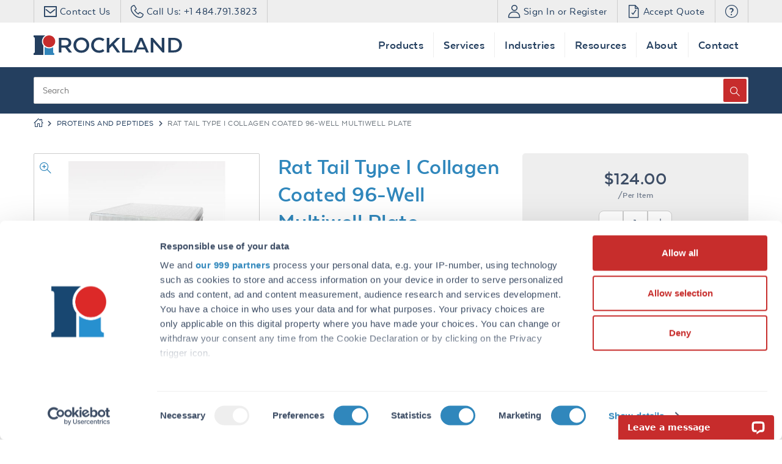

--- FILE ---
content_type: text/html; charset=utf-8
request_url: https://www.rockland.com/categories/proteins-and-peptides/rat-tail-type-i-collagen-coated-96-well-multiwell-plate-KOA-PMF8/
body_size: 16232
content:

<!DOCTYPE html>
<html xmlns="http://www.w3.org/1999/xhtml" lang="en">
<head>
    <script type="text/javascript">
            dataLayer = [];
    </script>

    
<meta charset="utf-8">
<meta http-equiv="X-UA-Compatible" content="IE=edge" />
<meta name="viewport" content="width=device-width, initial-scale=1, shrink-to-fit=no">

<link rel="preload" href="/fe/dist/fonts/rockland-icon.woff2" crossorigin="anonymous" as="font" type="font/woff2">


<!--[if lt IE 9]>
  <script src="/static/bundles/respondJs?v=sbFboOuLdtmhD0n_uFzollmELtGkPsU5cTntphHFa-01"></script>
<script src="/static/bundles/shimJs?v=M-FeYbBScGLqubVcAZDu6KZsLoZ2X6cIGHdyjLqxrew1"></script>

<![endif]-->
<!--[if IE]>
  <link href="/static/bundles/iecss?v=l227bYo2Vnfigo46O3a3J029rqY1LwLaA76yxg4dv-I1" rel="stylesheet"/>

<![endif]-->

<link rel='SHORTCUT ICON' href='/static/img/favicon.ico' type='image/x-icon' />


    <style>
        /* Hide page by default */
        html {
            display: none;
        }
    </style>
    <script>
        if (self == top) {
            // Everything checks out, show the page.
            document.documentElement.style.display = 'block';
        } else {
            // Break out of the frame.
            top.location = self.location;
        }
    </script>



    <title>Rat Tail Type I Collagen Coated 96-Well Multiwell Plate (KOA-PMF8) | Rockland</title>
        <meta name="description" content="Discover Rockland&#39;s Rat Tail Type I Collagen Coated 96-Well Multiwell Plate,  5 units per pack - KOA-PMF8. Versatile and reliable for various research needs." />


    <link rel="canonical" href="https://www.rockland.com/categories/proteins-and-peptides/rat-tail-type-i-collagen-coated-96-well-multiwell-plate-KOA-PMF8/" />

    <script type="application/ld+json">
        {"@context":"https://schema.org","@type":"BreadcrumbList","itemListElement":[{"@type":"ListItem","position":1,"item":{"@id":"https://www.rockland.com/","name":"Home"}},{"@type":"ListItem","position":2,"item":{"@id":"https://www.rockland.com/categories/proteins-and-peptides/","name":"Proteins and Peptides"}},{"@type":"ListItem","position":3,"item":{"name":"Rat Tail Type I Collagen Coated 96-Well Multiwell Plate"}}]}
    </script>

    
    <link href="/static/bundles/baseTop.css?v=_1VhnGDB4QH-lbq4fgz-tvkqxYxzEk3_r6vm-TiUHDU1" rel="stylesheet"/>

    <script src="/static/bundles/jquery.js?v=O7FoEj0r6XFAlEnYHPwNkDQq6uARI8pDdbQrKEBG0bo1"></script>



    <link rel="preconnect" href="//www.googletagmanager.com" crossorigin/>
<link rel="dns-prefetch" href="//rocklandwebimagescdn.azureedge.net" />
<link rel="dns-prefetch" href="//rockland82883.activehosted.com" />
<link rel="dns-prefetch" href="//cdn.livechatinc.com"/>
<link rel="dns-prefetch" href="//googleads.g.doubleclick.net" />
<link rel="dns-prefetch" href="//diffuser-cdn.app-us1.com" />


    

    

    <script type="application/ld+json">
        {"@context":"https://schema.org","@type":"Product","name":"Rat Tail Type I Collagen Coated 96-Well Multiwell Plate","description":"Rat Tail Type I Collagen Coated 96-Well Multiwell Plate, 5 units per pack - KOA-PMF8","image":"https://rocklandwebimagescdn.azureedge.net/webimages/Collagen-Coated-Plate-5pk.jpg","url":"https://www.rockland.com/categories/proteins-and-peptides/rat-tail-type-i-collagen-coated-96-well-multiwell-plate-KOA-PMF8/","brand":{"@type":"Brand","name":"Rockland Immunochemicals"},"category":"Proteins and Peptides","offers":{"@type":"Offer","url":"https://www.rockland.com/categories/proteins-and-peptides/rat-tail-type-i-collagen-coated-96-well-multiwell-plate-KOA-PMF8/","availability":"https://schema.org/OutOfStock","itemCondition":"https://schema.org/NewCondition","price":124.000000000,"priceCurrency":"USD","priceValidUntil":"2026-12-31","sku":"KOA-PMF8"}}
    </script>
 
    <!-- Google Tag Manager -->
<script>(function(w,d,s,l,i){w[l]=w[l]||[];w[l].push({'gtm.start':
new Date().getTime(),event:'gtm.js'});var f=d.getElementsByTagName(s)[0],
j=d.createElement(s),dl=l!='dataLayer'?'&l='+l:'';j.async=true;j.src=
'https://www.googletagmanager.com/gtm.js?id='+i+dl;f.parentNode.insertBefore(j,f);
})(window,document,'script','dataLayer','GTM-NVPSTZV');</script>
<!-- End Google Tag Manager -->
    
<script type="text/javascript">var appInsights=window.appInsights||function(config){function t(config){i[config]=function(){var t=arguments;i.queue.push(function(){i[config].apply(i,t)})}}var i={config:config},u=document,e=window,o="script",s="AuthenticatedUserContext",h="start",c="stop",l="Track",a=l+"Event",v=l+"Page",r,f;setTimeout(function(){var t=u.createElement(o);t.src=config.url||"https://js.monitor.azure.com/scripts/a/ai.0.js";u.getElementsByTagName(o)[0].parentNode.appendChild(t)});try{i.cookie=u.cookie}catch(y){}for(i.queue=[],r=["Event","Exception","Metric","PageView","Trace","Dependency"];r.length;)t("track"+r.pop());return t("set"+s),t("clear"+s),t(h+a),t(c+a),t(h+v),t(c+v),t("flush"),config.disableExceptionTracking||(r="onerror",t("_"+r),f=e[r],e[r]=function(config,t,u,e,o){var s=f&&f(config,t,u,e,o);return s!==!0&&i["_"+r](config,t,u,e,o),s}),i}({instrumentationKey:"bc692770-0965-471b-b6c5-4d77b4e219b8",sdkExtension:"a"});window.appInsights=appInsights;appInsights.queue&&appInsights.queue.length===0&&appInsights.trackPageView();</script></head>
<body>
    <!-- Google Tag Manager (noscript) -->
<noscript><iframe src="https://www.googletagmanager.com/ns.html?id=GTM-NVPSTZV"
height="0" width="0" style="display:none;visibility:hidden"></iframe></noscript>
<!-- End Google Tag Manager (noscript) -->
    <div class="dismissable-banner" >


</div>
<header id="header">
        <div class="account-nav">
            

    <div class="container" role="navigation">
        <ul class='nav navbar justify-content-between top-nav'>

            <li class="nav-item d-none d-lg-block">
            </li>
                <li class="nav-item">
                    <a href="/contact-us/" class="nav-link">
                        <span class="rockland-icon-contact-us"></span>
                        <span class="d-none d-lg-inline">Contact Us</span>
                    </a>
                </li>
                            <li class="nav-item mr-auto">
                    <a href="tel:+14847913823" class="nav-link nav-link--border-right">
                        <span class="rockland-icon-phone"></span>
                        <span class="d-none d-lg-inline">Call Us: +1 484.791.3823</span>
                    </a>
                </li>
                            <li class="nav-item">
                    <a href="/login/" class="nav-link" rel="nofollow">
                        <span class="rockland-icon-user"></span>
                        <span class="d-none d-lg-inline">Sign In or Register</span>
                    </a>
                </li>

                <li class="nav-item">
                      <div class="mini-cart-button-wrapper d-none" data-url="/minicart/MiniCartControl">
      <a href="#" class="nav-link" data-toggle="modal" data-target="#miniCart">
          <span class="rockland-icon-cart position-relative"></span>
          <span class="sr-only">Items</span>
          <span class="d-none d-lg-inline">My Cart </span>

      </a>
  </div>


                </li>

            <li class="nav-item d-none d-lg-inline">
                <a href="/myaccount/#quotes" class="nav-link" role="button">
                    <span class="rockland-icon-accept-quote"></span>
                    Accept Quote
                </a>
            </li>
            <li class="nav-item">
                <a href="/website-help-center/" class="nav-link nav-link--border-right" role="button" title="Website Help">
                    <span class="rockland-icon-help"></span>
                </a>
            </li>
        </ul>
    </div>

        </div>

        <div class="header-bottom">
            

<div class="d-none d-lg-block">
    <div class="container">
        <nav class="navbar navbar-expand-lg">

            <button class="navbar-toggler" type="button" data-toggle="collapse" data-target="#navbarSupportedContent" aria-controls="navbarSupportedContent" aria-expanded="false" aria-label="Toggle navigation">
                <i class="fas fa-bars color-white"></i>
            </button>

            <a class="navbar-logo" href="/">
                
                <img class="" src="/globalassets/globalpics/assets/logo-color.svg" alt="Rockland Logo" />
            </a>

            <div class="collapse navbar-collapse" id="navbarSupportedContent">

                <ul class="navbar-nav ml-auto">
                            <li class="nav-item dropdown">
                                <a class="nav-link js-overlay dropdown-toggle" href="#" id="navbarDropdown" role="button" data-toggle="dropdown" aria-haspopup="true" aria-expanded="false">
                                    Products
                                </a>
                                <div class="dropdown-menu-wrapper">
                                    <ul class="dropdown-menu second-level" aria-labelledby="navbarDropdown">
                                            <li class="dropdown dropdown--nav-sub" data-submenu-id="submenu-primaryantibodies">

<a class="dropdown-item first-level-item" id="primaryantibodies" href="/primary-antibodies/"><span class="submenu-title">Primary Antibodies</span><i class="fa fa-chevron-right"></i></a>
<ul id="submenu-primaryantibodies" class="submenu dropdown-menu" aria-labelledby="primaryantibodies">
        <li>
            <a class="dropdown-item"
               href="/categories/primary-antibodies/monoclonal-antibodies/">
                Monoclonal Antibodies
            </a>
        </li>
        <li>
            <a class="dropdown-item"
               href="/categories/primary-antibodies/polyclonal-antibodies/">
                Polyclonal Antibodies
            </a>
        </li>
        <li>
            <a class="dropdown-item"
               href="/categories/primary-antibodies/recombinant-antibodies/">
                Recombinant Antibodies
            </a>
        </li>
        <li>
            <a class="dropdown-item"
               href="/categories/primary-antibodies/epitope-tag-antibodies/">
                Epitope-Tag Antibodies
            </a>
        </li>
        <li>
            <a class="dropdown-item"
               href="/categories/primary-antibodies/rfp-and-gfp-antibodies/">
                RFP &amp; GFP Antibodies
            </a>
        </li>
        <li>
            <a class="dropdown-item"
               href="/categories/primary-antibodies/loading-control-antibodies/">
                Loading Control Antibodies
            </a>
        </li>
</ul>
                                            </li>
                                            <li class="dropdown dropdown--nav-sub" data-submenu-id="submenu-secondaryantibodies">

<a class="dropdown-item first-level-item" id="secondaryantibodies" href="/secondary-antibodies/"><span class="submenu-title">Secondary Antibodies</span><i class="fa fa-chevron-right"></i></a>
<ul id="submenu-secondaryantibodies" class="submenu dropdown-menu" aria-labelledby="secondaryantibodies">
        <li>
            <a class="dropdown-item"
               href="/categories/secondary-antibodies/conjugated-antibodies/">
                Conjugated Antibodies
            </a>
        </li>
        <li>
            <a class="dropdown-item"
               href="/categories/secondary-antibodies/unconjugated-antibodies/">
                Unconjugated Antibodies
            </a>
        </li>
        <li>
            <a class="dropdown-item"
               href="/categories/secondary-antibodies/pre-adsorbed-antibodies/">
                Pre-adsorbed Antibodies
            </a>
        </li>
        <li>
            <a class="dropdown-item"
               href="/categories/secondary-antibodies/fab-fragment-antibodies/">
                Fab Fragment Antibodies
            </a>
        </li>
</ul>
                                            </li>
                                            <li class="dropdown dropdown--nav-sub" data-submenu-id="submenu-bloodproducts">

<a class="dropdown-item first-level-item" id="bloodproducts" href="/blood-products/"><span class="submenu-title">Blood Products</span><i class="fa fa-chevron-right"></i></a>
<ul id="submenu-bloodproducts" class="submenu dropdown-menu" aria-labelledby="bloodproducts">
        <li>
            <a class="dropdown-item"
               href="/categories/blood-products/red-blood-cells/">
                Red Blood Cells
            </a>
        </li>
        <li>
            <a class="dropdown-item"
               href="/categories/blood-products/whole-blood/">
                Whole Blood
            </a>
        </li>
        <li>
            <a class="dropdown-item"
               href="/categories/blood-products/serum-and-plasma/">
                Serum &amp; Plasma
            </a>
        </li>
        <li>
            <a class="dropdown-item"
               href="/categories/blood-products/complement/">
                Complement
            </a>
        </li>
        <li>
            <a class="dropdown-item"
               href="/categories/blood-products/gamma-globulin-fractions/">
                Gamma Globulin Fractions
            </a>
        </li>
        <li>
            <a class="dropdown-item"
               href="/categories/blood-products/tissue-powders/">
                Tissue Powders
            </a>
        </li>
</ul>
                                            </li>
                                            <li class="dropdown dropdown--nav-sub" data-submenu-id="submenu-proteinspeptides">

<a class="dropdown-item first-level-item" id="proteinspeptides" href="/proteins-and-peptides/"><span class="submenu-title">Proteins &amp; Peptides</span><i class="fa fa-chevron-right"></i></a>
<ul id="submenu-proteinspeptides" class="submenu dropdown-menu" aria-labelledby="proteinspeptides">
        <li>
            <a class="dropdown-item"
               href="/categories/proteins-and-peptides/immunoglobulins/">
                Immunoglobulins
            </a>
        </li>
        <li>
            <a class="dropdown-item"
               href="/categories/proteins-and-peptides/isotype-controls/">
                Isotype Controls
            </a>
        </li>
        <li>
            <a class="dropdown-item"
               href="/categories/proteins-and-peptides/protein-a-and-g/">
                Protein A &amp; G
            </a>
        </li>
        <li>
            <a class="dropdown-item"
               href="/categories/proteins-and-peptides/collagens/">
                Collagens
            </a>
        </li>
        <li>
            <a class="dropdown-item"
               href="/categories/proteins-and-peptides/transferrins-and-albumins/">
                Transferrins &amp; Albumins
            </a>
        </li>
        <li>
            <a class="dropdown-item"
               href="/categories/proteins-and-peptides/enzymes/">
                Enzymes
            </a>
        </li>
        <li>
            <a class="dropdown-item"
               href="/categories/proteins-and-peptides/cytokines-and-growth-factors/">
                Cytokines &amp; Growth Factors
            </a>
        </li>
</ul>
                                            </li>
                                            <li class="dropdown dropdown--nav-sub" data-submenu-id="submenu-reagents">

<a class="dropdown-item first-level-item" id="reagents" href="/reagents/"><span class="submenu-title">Reagents</span><i class="fa fa-chevron-right"></i></a>
<ul id="submenu-reagents" class="submenu dropdown-menu" aria-labelledby="reagents">
        <li>
            <a class="dropdown-item"
               href="/categories/supporting-reagents/assay-substrates/">
                Assay Substrates
            </a>
        </li>
        <li>
            <a class="dropdown-item"
               href="/categories/supporting-reagents/blocking-buffers/">
                Blocking Buffers
            </a>
        </li>
        <li>
            <a class="dropdown-item"
               href="/categories/supporting-reagents/avidin-biotin-streptavidin/">
                Avidin, Biotin, &amp; Streptavidin
            </a>
        </li>
        <li>
            <a class="dropdown-item"
               href="/categories/supporting-reagents/molecular-biology-reagents/">
                Molecular Biology Reagents
            </a>
        </li>
        <li>
            <a class="dropdown-item"
               href="/categories/supporting-reagents/western-blot-reagents/">
                Western Blot Reagents
            </a>
        </li>
        <li>
            <a class="dropdown-item"
               href="/categories/supporting-reagents/elisa-reagents/">
                ELISA Reagents
            </a>
        </li>
</ul>
                                            </li>
                                            <li class="dropdown dropdown--nav-sub" data-submenu-id="submenu-celllineslysates">

<a class="dropdown-item first-level-item" id="celllineslysates" href="/cell-lines-and-lysates/"><span class="submenu-title">Cell Lines &amp; Lysates</span><i class="fa fa-chevron-right"></i></a>
<ul id="submenu-celllineslysates" class="submenu dropdown-menu" aria-labelledby="celllineslysates">
        <li>
            <a class="dropdown-item"
               href="/categories/cell-lines-and-lysates/cell-lines/">
                Cell Lines
            </a>
        </li>
        <li>
            <a class="dropdown-item"
               href="/categories/cell-lines-and-lysates/cell-lysates/">
                Cell Lysates
            </a>
        </li>
        <li>
            <a class="dropdown-item"
               href="/categories/cell-lines-and-lysates/animal-tissues/">
                Animal Tissues
            </a>
        </li>
</ul>
                                            </li>
                                            <li class="dropdown dropdown--nav-sub" data-submenu-id="submenu-moddetect">

<a class="dropdown-item first-level-item" id="moddetect" href="/moddetect-panels/"><span class="submenu-title">ModDetect™</span><i class="fa fa-chevron-right"></i></a>
<ul id="submenu-moddetect" class="submenu dropdown-menu" aria-labelledby="moddetect">
        <li>
            <a class="dropdown-item"
               href="/ps-panels/">
                Phosphorothioate (PS) Panels
            </a>
        </li>
        <li>
            <a class="dropdown-item"
               href="/2moe-panels/">
                2&#180;-O-Methoxyethyl (2&#180;-MOE) Panels
            </a>
        </li>
        <li>
            <a class="dropdown-item"
               href="/2ome-panels/">
                2&#180;-O-Methyl (2&#180;-OMe) Panels
            </a>
        </li>
</ul>
                                            </li>
                                            <li class="dropdown dropdown--nav-sub" data-submenu-id="submenu-trueblot">

<a class="dropdown-item first-level-item" id="trueblot" href="/trueblot/"><span class="submenu-title">TrueBlot&#174;</span><i class="fa fa-chevron-right"></i></a>
<ul id="submenu-trueblot" class="submenu dropdown-menu" aria-labelledby="trueblot">
        <li>
            <a class="dropdown-item"
               href="/categories/trueblot/trueblot-secondary-antibodies/">
                TrueBlot&#174; Secondary Antibodies
            </a>
        </li>
        <li>
            <a class="dropdown-item"
               href="/categories/trueblot/trueblot-ip-beads/">
                TrueBlot&#174; IP Beads
            </a>
        </li>
        <li>
            <a class="dropdown-item"
               href="/categories/trueblot/trueblot-kits/">
                TrueBlot&#174; Kits
            </a>
        </li>
</ul>
                                            </li>
                                            <li class="dropdown dropdown--nav-sub" data-submenu-id="submenu-kits">

<a class="dropdown-item first-level-item" id="kits" href="/kits/"><span class="submenu-title">Kits</span><i class="fa fa-chevron-right"></i></a>
<ul id="submenu-kits" class="submenu dropdown-menu" aria-labelledby="kits">
        <li>
            <a class="dropdown-item"
               href="/impurity-detection-elisa-kits/">
                Impurity Detection ELISA Kits
            </a>
        </li>
        <li>
            <a class="dropdown-item"
               href="/categories/kits/elisa-kits/">
                ELISA Kits
            </a>
        </li>
        <li>
            <a class="dropdown-item"
               href="/categories/kits/ip-kits/">
                IP Kits
            </a>
        </li>
        <li>
            <a class="dropdown-item"
               href="/categories/kits/cell-viability-kits/">
                Cell Viability Kits
            </a>
        </li>
        <li>
            <a class="dropdown-item"
               href="/categories/kits/western-blot-kits/">
                Western Blot Kits
            </a>
        </li>
</ul>
                                            </li>
                                    </ul>
                                </div>
                            </li>
                            <li class="nav-item dropdown">
                                <a class="nav-link js-overlay dropdown-toggle" href="#" id="navbarDropdown" role="button" data-toggle="dropdown" aria-haspopup="true" aria-expanded="false">
                                    Services
                                </a>
                                <div class="dropdown-menu-wrapper">
                                    <ul class="dropdown-menu second-level" aria-labelledby="navbarDropdown">
                                            <li class="dropdown dropdown--nav-sub" data-submenu-id="submenu-customantibodyproduction">

<a class="dropdown-item first-level-item" id="customantibodyproduction" href="/custom-antibody-production/"><span class="submenu-title">Custom Antibody Production</span><i class="fa fa-chevron-right"></i></a>
<ul id="submenu-customantibodyproduction" class="submenu dropdown-menu" aria-labelledby="customantibodyproduction">
        <li>
            <a class="dropdown-item"
               href="/custom-antibody-production/custom-monoclonal-antibodies/">
                Custom Monoclonal Antibodies
            </a>
        </li>
        <li>
            <a class="dropdown-item"
               href="/custom-antibody-production/custom-polyclonal-antibodies/">
                Custom Polyclonal Antibodies
            </a>
        </li>
        <li>
            <a class="dropdown-item"
               href="/custom-antibody-production/anti-oligonucleotide-antibodies/">
                Anti-Oligonucleotide Antibodies
            </a>
        </li>
        <li>
            <a class="dropdown-item"
               href="/custom-antibody-production/anti-idiotypic-antibodies/">
                Anti-Idiotypic Antibodies
            </a>
        </li>
</ul>
                                            </li>
                                            <li class="dropdown dropdown--nav-sub" data-submenu-id="submenu-customrecombinantantibodies">

<a class="dropdown-item first-level-item" id="customrecombinantantibodies" href="/custom-recombinant-antibodies/"><span class="submenu-title">Custom Recombinant Antibodies</span><i class="fa fa-chevron-right"></i></a>
<ul id="submenu-customrecombinantantibodies" class="submenu dropdown-menu" aria-labelledby="customrecombinantantibodies">
        <li>
            <a class="dropdown-item"
               href="/custom-recombinant-antibodies/conversion-to-recombinant-antibody/">
                Conversion to Recombinant Antibody
            </a>
        </li>
        <li>
            <a class="dropdown-item"
               href="/custom-recombinant-antibodies/antibody-affinity-maturation/">
                Antibody Affinity Maturation
            </a>
        </li>
        <li>
            <a class="dropdown-item"
               href="/custom-recombinant-antibodies/library-generation-and-screening/">
                Library Generation &amp; Screening
            </a>
        </li>
        <li>
            <a class="dropdown-item"
               href="/custom-recombinant-antibodies/recombinant-vhh-antibodies/">
                Recombinant VHH Antibodies
            </a>
        </li>
</ul>
                                            </li>
                                            <li class="dropdown dropdown--nav-sub" data-submenu-id="submenu-proteinantibodycharacterization">

<a class="dropdown-item first-level-item" id="proteinantibodycharacterization" href="/protein-and-antibody-characterization/"><span class="submenu-title">Protein &amp; Antibody Characterization</span><i class="fa fa-chevron-right"></i></a>
<ul id="submenu-proteinantibodycharacterization" class="submenu dropdown-menu" aria-labelledby="proteinantibodycharacterization">
        <li>
            <a class="dropdown-item"
               href="/protein-and-antibody-characterization/bio-layer-interferometry-services/">
                Bio-Layer Interferometry Services
            </a>
        </li>
        <li>
            <a class="dropdown-item"
               href="/protein-and-antibody-characterization/qualification-and-validation/">
                Qualification &amp; Validation
            </a>
        </li>
        <li>
            <a class="dropdown-item"
               href="/protein-and-antibody-characterization/stability-study-services/">
                Stability Study Services
            </a>
        </li>
</ul>
                                            </li>
                                            <li class="dropdown dropdown--nav-sub" data-submenu-id="submenu-antibodymodification">

<a class="dropdown-item first-level-item" id="antibodymodification" href="/antibody-modification/"><span class="submenu-title">Antibody Modification</span><i class="fa fa-chevron-right"></i></a>
<ul id="submenu-antibodymodification" class="submenu dropdown-menu" aria-labelledby="antibodymodification">
        <li>
            <a class="dropdown-item"
               href="/antibody-modification/antibody-conjugation/">
                Antibody Conjugation
            </a>
        </li>
        <li>
            <a class="dropdown-item"
               href="/antibody-modification/antibody-fragmentation/">
                Antibody Fragmentation
            </a>
        </li>
        <li>
            <a class="dropdown-item"
               href="/antibody-modification/antibody-purification/">
                Antibody Purification
            </a>
        </li>
</ul>
                                            </li>
                                            <li class="dropdown dropdown--nav-sub" data-submenu-id="submenu-assaydevelopment">

<a class="dropdown-item first-level-item" id="assaydevelopment" href="/assay-development/"><span class="submenu-title">Assay Development</span><i class="fa fa-chevron-right"></i></a>
<ul id="submenu-assaydevelopment" class="submenu dropdown-menu" aria-labelledby="assaydevelopment">
        <li>
            <a class="dropdown-item"
               href="/assay-development/ada-assay-development/">
                ADA Assay Development
            </a>
        </li>
        <li>
            <a class="dropdown-item"
               href="/assay-development/cell-based-assay-development/">
                Cell Based Assay Development
            </a>
        </li>
        <li>
            <a class="dropdown-item"
               href="/assay-development/immunoassay-development/">
                Immunoassay Development
            </a>
        </li>
</ul>
                                            </li>
                                            <li class="dropdown dropdown--nav-sub" data-submenu-id="submenu-cellcultureservices">

<a class="dropdown-item first-level-item" id="cellcultureservices" href="/cell-culture-services/"><span class="submenu-title">Cell Culture Services</span><i class="fa fa-chevron-right"></i></a>
<ul id="submenu-cellcultureservices" class="submenu dropdown-menu" aria-labelledby="cellcultureservices">
        <li>
            <a class="dropdown-item"
               href="/cell-culture-services/cell-culture/">
                Cell Culture
            </a>
        </li>
        <li>
            <a class="dropdown-item"
               href="/cell-culture-services/cell-banking-and-storage/">
                Cell Banking &amp; Storage
            </a>
        </li>
        <li>
            <a class="dropdown-item"
               href="/cell-culture-services/virus-particle-manufacturing/">
                Virus Particle Manufacturing
            </a>
        </li>
</ul>
                                            </li>
                                            <li class="dropdown dropdown--nav-sub" data-submenu-id="submenu-proteinexpressionpurification">
<a class="dropdown-item"
    href="/protein-expression-and-purification/">
    Protein Expression &amp; Purification
</a>
                                            </li>
                                            <li class="dropdown dropdown--nav-sub" data-submenu-id="submenu-analyticaltoolsforrnatherapeutics">

<a class="dropdown-item first-level-item" id="analyticaltoolsforrnatherapeutics" href="/analytical-tools-for-rna-therapeutics/"><span class="submenu-title">Analytical Tools for RNA Therapeutics</span><i class="fa fa-chevron-right"></i></a>
<ul id="submenu-analyticaltoolsforrnatherapeutics" class="submenu dropdown-menu" aria-labelledby="analyticaltoolsforrnatherapeutics">
        <li>
            <a class="dropdown-item"
               href="/analytical-tools-for-rna-therapeutics/immunoassay-oligonucleotide-analysis/">
                ModDetect™ Oligonucleotide Analysis
            </a>
        </li>
        <li>
            <a class="dropdown-item"
               href="/custom-antibody-production/anti-oligonucleotide-antibodies/">
                Custom Anti-Oligonucleotide Antibodies
            </a>
        </li>
        <li>
            <a class="dropdown-item"
               href="/analytical-tools-for-rna-therapeutics/antibody-oligonucleotide-conjugation/">
                Antibody Oligonucleotide Conjugation
            </a>
        </li>
</ul>
                                            </li>
                                            <li class="dropdown dropdown--nav-sub" data-submenu-id="submenu-analyticaltoolsforimpuritydetection">

<a class="dropdown-item first-level-item" id="analyticaltoolsforimpuritydetection" href="/services-for-impurity-detection/"><span class="submenu-title">Analytical Tools for Impurity Detection</span><i class="fa fa-chevron-right"></i></a>
<ul id="submenu-analyticaltoolsforimpuritydetection" class="submenu dropdown-menu" aria-labelledby="analyticaltoolsforimpuritydetection">
        <li>
            <a class="dropdown-item"
               href="/services-for-impurity-detection/hcp-antibodies/">
                HCP Antibodies
            </a>
        </li>
        <li>
            <a class="dropdown-item"
               href="/services-for-impurity-detection/hcp-assay-development/">
                HCP Assay Development
            </a>
        </li>
        <li>
            <a class="dropdown-item"
               href="/services-for-impurity-detection/2d-western-blot/">
                2D Western Blot
            </a>
        </li>
</ul>
                                            </li>
                                            <li class="dropdown dropdown--nav-sub" data-submenu-id="submenu-analyticalservicesforgenetherapy">
<a class="dropdown-item"
    href="/gene-therapy-analytical-service/">
    Analytical Services for Gene Therapy
</a>
                                            </li>
                                    </ul>
                                </div>
                            </li>
                            <li class="nav-item dropdown">
                                <a class="nav-link js-overlay dropdown-toggle" href="#" id="navbarDropdown" role="button" data-toggle="dropdown" aria-haspopup="true" aria-expanded="false">
                                    Industries
                                </a>
                                <div class="dropdown-menu-wrapper">
                                    <ul class="dropdown-menu second-level" aria-labelledby="navbarDropdown">
                                            <li class="dropdown dropdown--nav-sub" data-submenu-id="submenu-agbio">
<a class="dropdown-item"
    href="/agriculture/">
    AgBio
</a>
                                            </li>
                                            <li class="dropdown dropdown--nav-sub" data-submenu-id="submenu-biopharma">
<a class="dropdown-item"
    href="/biopharma/">
    Biopharma
</a>
                                            </li>
                                            <li class="dropdown dropdown--nav-sub" data-submenu-id="submenu-diagnostics">
<a class="dropdown-item"
    href="/diagnostics/">
    Diagnostics
</a>
                                            </li>
                                            <li class="dropdown dropdown--nav-sub" data-submenu-id="submenu-emergingtherapeutics">
<a class="dropdown-item"
    href="/emerging-therapeutics/">
    Emerging Therapeutics
</a>
                                            </li>
                                    </ul>
                                </div>
                            </li>
                            <li class="nav-item dropdown">
                                <a class="nav-link js-overlay dropdown-toggle" href="#" id="navbarDropdown" role="button" data-toggle="dropdown" aria-haspopup="true" aria-expanded="false">
                                    Resources
                                </a>
                                <div class="dropdown-menu-wrapper">
                                    <ul class="dropdown-menu second-level" aria-labelledby="navbarDropdown">
                                            <li class="dropdown dropdown--nav-sub" data-submenu-id="submenu-protocols">
<a class="dropdown-item"
    href="/resources/?type=Protocols">
    Protocols
</a>
                                            </li>
                                            <li class="dropdown dropdown--nav-sub" data-submenu-id="submenu-technicaltips">
<a class="dropdown-item"
    href="/resources/?type=Technical+Tips">
    Technical Tips
</a>
                                            </li>
                                            <li class="dropdown dropdown--nav-sub" data-submenu-id="submenu-whitepapers">
<a class="dropdown-item"
    href="/resources/?type=White+Papers">
    White Papers
</a>
                                            </li>
                                            <li class="dropdown dropdown--nav-sub" data-submenu-id="submenu-literature">
<a class="dropdown-item"
    href="/resources/?type=Literature">
    Literature
</a>
                                            </li>
                                            <li class="dropdown dropdown--nav-sub" data-submenu-id="submenu-articles">
<a class="dropdown-item"
    href="/resources/?type=Articles">
    Articles
</a>
                                            </li>
                                            <li class="dropdown dropdown--nav-sub" data-submenu-id="submenu-videos">
<a class="dropdown-item"
    href="/resources/?type=Videos">
    Videos
</a>
                                            </li>
                                            <li class="dropdown dropdown--nav-sub" data-submenu-id="submenu-scientificposters">
<a class="dropdown-item"
    href="/resources/?type=Scientific+Posters">
    Scientific Posters
</a>
                                            </li>
                                    </ul>
                                </div>
                            </li>
                            <li class="nav-item dropdown">
                                <a class="nav-link js-overlay dropdown-toggle" href="#" id="navbarDropdown" role="button" data-toggle="dropdown" aria-haspopup="true" aria-expanded="false">
                                    About
                                </a>
                                <div class="dropdown-menu-wrapper">
                                    <ul class="dropdown-menu second-level" aria-labelledby="navbarDropdown">
                                            <li class="dropdown dropdown--nav-sub" data-submenu-id="submenu-aboutus">
<a class="dropdown-item"
    href="/about-us/">
    About Us
</a>
                                            </li>
                                            <li class="dropdown dropdown--nav-sub" data-submenu-id="submenu-ourleadershipteam">
<a class="dropdown-item"
    href="/our-leadership-team/">
    Our Leadership Team
</a>
                                            </li>
                                            <li class="dropdown dropdown--nav-sub" data-submenu-id="submenu-careers">
<a class="dropdown-item"
    href="/careers/">
    Careers
</a>
                                            </li>
                                            <li class="dropdown dropdown--nav-sub" data-submenu-id="submenu-specialoffers">
<a class="dropdown-item"
    href="/special-offers/">
    Special Offers
</a>
                                            </li>
                                            <li class="dropdown dropdown--nav-sub" data-submenu-id="submenu-newsevents">
<a class="dropdown-item"
    href="/news/">
    News &amp; Events
</a>
                                            </li>
                                            <li class="dropdown dropdown--nav-sub" data-submenu-id="submenu-collaborators">
<a class="dropdown-item"
    href="/collaborators/">
    Collaborators
</a>
                                            </li>
                                            <li class="dropdown dropdown--nav-sub" data-submenu-id="submenu-communityinitiatives">
<a class="dropdown-item"
    href="/community-initiatives/">
    Community Initiatives
</a>
                                            </li>
                                            <li class="dropdown dropdown--nav-sub" data-submenu-id="submenu-animalcareuse">
<a class="dropdown-item"
    href="/animal-care/">
    Animal Care &amp; Use
</a>
                                            </li>
                                    </ul>
                                </div>
                            </li>
                            <li class="nav-item dropdown">
                                <a class="nav-link js-overlay dropdown-toggle" href="#" id="navbarDropdown" role="button" data-toggle="dropdown" aria-haspopup="true" aria-expanded="false">
                                    Contact
                                </a>
                                <div class="dropdown-menu-wrapper">
                                    <ul class="dropdown-menu second-level" aria-labelledby="navbarDropdown">
                                            <li class="dropdown dropdown--nav-sub" data-submenu-id="submenu-contactus">
<a class="dropdown-item"
    href="/contact-us/">
    Contact Us
</a>
                                            </li>
                                            <li class="dropdown dropdown--nav-sub" data-submenu-id="submenu-distributors">
<a class="dropdown-item"
    href="/distributors/">
    Distributors
</a>
                                            </li>
                                            <li class="dropdown dropdown--nav-sub" data-submenu-id="submenu-bulkorders">
<a class="dropdown-item"
    href="/bulk-orders/">
    Bulk Orders
</a>
                                            </li>
                                    </ul>
                                </div>
                            </li>
                                    </ul>
            </div>
        </nav>
    </div>

</div>


            
<div class="d-lg-none">
    <div>
        <nav class="navbar">
            <div class="container justify-content-start">
                <button class="navbar-toggler" type="button" data-toggle="collapse" data-target="#mobileNavbarCollapse" aria-controls="mobileNavbarCollapse" aria-expanded="false" aria-label="Toggle navigation">
                    <span class="rockland-icon-mobile-menu"></span>
                </button>

                <a class="navbar-logo" href="/">
                    
                    <img class="img-fluid " src="/globalassets/globalpics/assets/logo-color.svg" alt="Rockland Logo" />
                </a>
            </div>


            <div class="collapse navbar-collapse" id="mobileNavbarCollapse">
                <ul class="navbar-nav w-100 p-2">
                            <li class="nav-item dropdown">
                                <a class="nav-link dropdown-toggle" href="#" id="navbarDropdown" role="button" data-toggle="dropdown" aria-haspopup="true" aria-expanded="false">
                                    Products
                                </a>
                                <div class="dropdown-menu" aria-labelledby="navbarDropdown">
                                        <a class="dropdown-item"
                                           href="/primary-antibodies/">
                                            Primary Antibodies
                                        </a>
                                        <a class="dropdown-item"
                                           href="/secondary-antibodies/">
                                            Secondary Antibodies
                                        </a>
                                        <a class="dropdown-item"
                                           href="/blood-products/">
                                            Blood Products
                                        </a>
                                        <a class="dropdown-item"
                                           href="/proteins-and-peptides/">
                                            Proteins &amp; Peptides
                                        </a>
                                        <a class="dropdown-item"
                                           href="/reagents/">
                                            Reagents
                                        </a>
                                        <a class="dropdown-item"
                                           href="/cell-lines-and-lysates/">
                                            Cell Lines &amp; Lysates
                                        </a>
                                        <a class="dropdown-item"
                                           href="/moddetect-panels/">
                                            ModDetect™
                                        </a>
                                        <a class="dropdown-item"
                                           href="/trueblot/">
                                            TrueBlot&#174;
                                        </a>
                                        <a class="dropdown-item"
                                           href="/kits/">
                                            Kits
                                        </a>
                                </div>
                            </li>
                            <li class="nav-item dropdown">
                                <a class="nav-link dropdown-toggle" href="#" id="navbarDropdown" role="button" data-toggle="dropdown" aria-haspopup="true" aria-expanded="false">
                                    Services
                                </a>
                                <div class="dropdown-menu" aria-labelledby="navbarDropdown">
                                        <a class="dropdown-item"
                                           href="/custom-antibody-production/">
                                            Custom Antibody Production
                                        </a>
                                        <a class="dropdown-item"
                                           href="/custom-recombinant-antibodies/">
                                            Custom Recombinant Antibodies
                                        </a>
                                        <a class="dropdown-item"
                                           href="/protein-and-antibody-characterization/">
                                            Protein &amp; Antibody Characterization
                                        </a>
                                        <a class="dropdown-item"
                                           href="/antibody-modification/">
                                            Antibody Modification
                                        </a>
                                        <a class="dropdown-item"
                                           href="/assay-development/">
                                            Assay Development
                                        </a>
                                        <a class="dropdown-item"
                                           href="/cell-culture-services/">
                                            Cell Culture Services
                                        </a>
                                        <a class="dropdown-item"
                                           href="/protein-expression-and-purification/">
                                            Protein Expression &amp; Purification
                                        </a>
                                        <a class="dropdown-item"
                                           href="/analytical-tools-for-rna-therapeutics/">
                                            Analytical Tools for RNA Therapeutics
                                        </a>
                                        <a class="dropdown-item"
                                           href="/services-for-impurity-detection/">
                                            Analytical Tools for Impurity Detection
                                        </a>
                                        <a class="dropdown-item"
                                           href="/gene-therapy-analytical-service/">
                                            Analytical Services for Gene Therapy
                                        </a>
                                </div>
                            </li>
                            <li class="nav-item dropdown">
                                <a class="nav-link dropdown-toggle" href="#" id="navbarDropdown" role="button" data-toggle="dropdown" aria-haspopup="true" aria-expanded="false">
                                    Industries
                                </a>
                                <div class="dropdown-menu" aria-labelledby="navbarDropdown">
                                        <a class="dropdown-item"
                                           href="/agriculture/">
                                            AgBio
                                        </a>
                                        <a class="dropdown-item"
                                           href="/biopharma/">
                                            Biopharma
                                        </a>
                                        <a class="dropdown-item"
                                           href="/diagnostics/">
                                            Diagnostics
                                        </a>
                                        <a class="dropdown-item"
                                           href="/emerging-therapeutics/">
                                            Emerging Therapeutics
                                        </a>
                                </div>
                            </li>
                            <li class="nav-item dropdown">
                                <a class="nav-link dropdown-toggle" href="#" id="navbarDropdown" role="button" data-toggle="dropdown" aria-haspopup="true" aria-expanded="false">
                                    Resources
                                </a>
                                <div class="dropdown-menu" aria-labelledby="navbarDropdown">
                                        <a class="dropdown-item"
                                           href="/resources/?type=Protocols">
                                            Protocols
                                        </a>
                                        <a class="dropdown-item"
                                           href="/resources/?type=Technical+Tips">
                                            Technical Tips
                                        </a>
                                        <a class="dropdown-item"
                                           href="/resources/?type=White+Papers">
                                            White Papers
                                        </a>
                                        <a class="dropdown-item"
                                           href="/resources/?type=Literature">
                                            Literature
                                        </a>
                                        <a class="dropdown-item"
                                           href="/resources/?type=Articles">
                                            Articles
                                        </a>
                                        <a class="dropdown-item"
                                           href="/resources/?type=Videos">
                                            Videos
                                        </a>
                                        <a class="dropdown-item"
                                           href="/resources/?type=Scientific+Posters">
                                            Scientific Posters
                                        </a>
                                </div>
                            </li>
                            <li class="nav-item dropdown">
                                <a class="nav-link dropdown-toggle" href="#" id="navbarDropdown" role="button" data-toggle="dropdown" aria-haspopup="true" aria-expanded="false">
                                    About
                                </a>
                                <div class="dropdown-menu" aria-labelledby="navbarDropdown">
                                        <a class="dropdown-item"
                                           href="/about-us/">
                                            About Us
                                        </a>
                                        <a class="dropdown-item"
                                           href="/our-leadership-team/">
                                            Our Leadership Team
                                        </a>
                                        <a class="dropdown-item"
                                           href="/careers/">
                                            Careers
                                        </a>
                                        <a class="dropdown-item"
                                           href="/special-offers/">
                                            Special Offers
                                        </a>
                                        <a class="dropdown-item"
                                           href="/news/">
                                            News &amp; Events
                                        </a>
                                        <a class="dropdown-item"
                                           href="/collaborators/">
                                            Collaborators
                                        </a>
                                        <a class="dropdown-item"
                                           href="/community-initiatives/">
                                            Community Initiatives
                                        </a>
                                        <a class="dropdown-item"
                                           href="/animal-care/">
                                            Animal Care &amp; Use
                                        </a>
                                </div>
                            </li>
                            <li class="nav-item dropdown">
                                <a class="nav-link dropdown-toggle" href="#" id="navbarDropdown" role="button" data-toggle="dropdown" aria-haspopup="true" aria-expanded="false">
                                    Contact
                                </a>
                                <div class="dropdown-menu" aria-labelledby="navbarDropdown">
                                        <a class="dropdown-item"
                                           href="/contact-us/">
                                            Contact Us
                                        </a>
                                        <a class="dropdown-item"
                                           href="/distributors/">
                                            Distributors
                                        </a>
                                        <a class="dropdown-item"
                                           href="/bulk-orders/">
                                            Bulk Orders
                                        </a>
                                </div>
                            </li>
                                        
                </ul>
                <div class="menu-mobile-footer">
                    <ul class="navbar-nav flex-row border-bottom">
                        <li>  <div class="mini-cart-button-wrapper d-none" data-url="/minicart/MiniCartControl">
      <a href="#" class="nav-link" data-toggle="modal" data-target="#miniCart">
          <span class="rockland-icon-cart position-relative"></span>
          <span class="sr-only">Items</span>
          <span class="d-none d-lg-inline">My Cart </span>

      </a>
  </div>

</li>
                    </ul>
                    <ul class="navbar-nav">
                            <li class="nav-item border-bottom">
                                <a href="/login/" class="nav-link" rel="nofollow">
                                    <span>
                                        <span class="rockland-icon-user"></span>
                                        <span>Sign In or Register</span>
                                    </span>

                                </a>
                            </li>
                                                    <li class="nav-item border-bottom">
                                <a href="tel:+14847913823" class="nav-link">
                                    <span>
                                        <span class="rockland-icon-phone"></span>
                                        <span> Call Us: +1 484.791.3823</span>
                                    </span>
                                </a>
                            </li>
                                                    <li class="nav-item border-bottom">
                                <a href="/contact-us/" class="nav-link">
                                    <span>
                                        <span class="rockland-icon-contact-us"></span><span> Contact Us</span>
                                    </span>

                                </a>
                            </li>
                        <li class="nav-item border-bottom">
                            <a class="nav-link" href="/website-help-center/">
                                <span>
                                    <span class="rockland-icon-help"></span>
                                    <span> Website Help</span>
                                </span>
                            </a>
                        </li>
                    </ul>
                </div>
            </div>

        </nav>
    </div>
    <div class="bg-blue-heading py-2">
        <div class="container">
            

<div id="react_0HNIJ4NT4LINA"><div id="typeahead-app-inner" data-reactroot=""><div class="d-none d-md-flex"><form id="typeahead-wrapper" action="/search/" method="get"><div class="input-group w-100"><input type="text" name="searchString" id="navbar-search" class="form-control" placeholder="Search" value="" autoComplete="off"/><div class="input-group-append"><button type="submit"><span class="rockland-icon-search text-white"></span><span class="sr-only">Search</span></button></div></div></form></div><div class="d-flex d-md-none"><form id="typeahead-wrapper" action="/search/" method="get"><div class="input-group w-100"><input type="text" name="searchString" id="navbar-search" class="form-control" placeholder="Search" value="" autoComplete="off"/><div class="input-group-append"><button class="float-right d-md-none color-white" id="navbar-mini-search-button" type="submit"><span class="rockland-icon-search text-white"></span></button></div></div></form></div><div class="d-block d-md-none"></div></div></div>
        </div>
    </div>
</div>



        </div>

</header>
<div class="bg-blue-heading py-2 d-none d-lg-block">
    <div class="container">
        

<div id="react_0HNIJ4NT4LINB"><div id="typeahead-app-inner" data-reactroot=""><div class="d-none d-md-flex"><form id="typeahead-wrapper" action="/search/" method="get"><div class="input-group w-100"><input type="text" name="searchString" id="navbar-search" class="form-control" placeholder="Search" value="" autoComplete="off"/><div class="input-group-append"><button type="submit"><span class="rockland-icon-search text-white"></span><span class="sr-only">Search</span></button></div></div></form></div><div class="d-flex d-md-none"><form id="typeahead-wrapper" action="/search/" method="get"><div class="input-group w-100"><input type="text" name="searchString" id="navbar-search" class="form-control" placeholder="Search" value="" autoComplete="off"/><div class="input-group-append"><button class="float-right d-md-none color-white" id="navbar-mini-search-button" type="submit"><span class="rockland-icon-search text-white"></span></button></div></div></form></div><div class="d-block d-md-none"></div></div></div>
    </div>
</div>
<div class="breadcrumb-container">
    <nav aria-label="breadcrumb" class="container">
        <div class="breadcrumb-wrapper">
            <ol class="breadcrumb">
                    <li class="breadcrumb-item breadcrumb-icon-home">
                        <a href="/" class="d-flex">
                            <i class="rockland-icon-home"></i>
                        </a>
                    </li>
                        <li class="breadcrumb-item"><a href="/categories/proteins-and-peptides/">PROTEINS AND PEPTIDES</a></li>
                                    <li class="breadcrumb-item active">RAT TAIL TYPE I COLLAGEN COATED 96-WELL MULTIWELL PLATE</li>
            </ol>
        </div>
    </nav>
</div>

    
    
<div class="overlay"></div>
<div id="wrapper" class="">
    

    <section id="content">
        <div>
            





<script>
    var images = [{"Url":"https://rocklandwebimagescdn.azureedge.net/webimages/Collagen-Coated-Plate-5pk.jpg","AltText":"Rat Tail Collagen I Plates","ImageLotItem":{"Name":"Rat Tail Collagen I Plates","Displayorder":1,"Description":"Rat Tail Collagen I coated plates, 5 pack","ImageFileName":"Collagen-Coated-Plate-5pk.jpg","Lot":{"Name":"test plate","Id":"ad1a6c86-e137-ef11-8409-6045bda78041"},"LotNumber":"test plate"}}];
</script>

<div id="imagePopUpModal" class="modal fade" tabindex="-1" role="dialog" aria-labelledby="confirm-modal" aria-hidden="true">
    <div class="modal-dialog modal-lg">
        <div class="modal-content">
            <div class="modal-header">
                <button type="button" class="close" data-dismiss="modal" aria-label="Close">
                    <span aria-hidden="true">&times;</span>
                </button>
            </div>
            <div class="modal-body d-flex">
                <div class="product-images d-sm-block col-sm-7 mb-2">
                    <div class="product-image-container">
                        <div class="product-primary-image-wrapper">
                            <img title="" src="/globalassets/products/no-image-default.jpg" data-title="" data-id="" class="img-fluid img-rounded center-block" id="primary-image-modal" loading="lazy" onerror="productImageFallback(this)">
                        </div>
                        <div class="product-modal-alt-images-wrapper" style="margin-top:21px">
                            <div class="row no-gutters">
                                <div class="d-flex flex-row w-100">
                                    <a id="carousel-product-modal-control-prev" class="carousel-control-prev carousel-product-modal-control-prev" href="" role="button" data-slide="prev">
                                        <span class="carousel-control-prev-icon carousel-control-prev-icon-grey" aria-hidden="true"></span>
                                        <span class="sr-only">Previous</span>
                                    </a>

                                    <div class="row no-gutters w-100">
                                            <div class="product-modal-alt-images-item">
                                                <img title="Rat Tail Collagen I Plates" alt="Rat Tail Collagen I Plates" src="https://rocklandwebimagescdn.azureedge.net/webimages/Collagen-Coated-Plate-5pk.jpg" loading="lazy" class="img-fluid" data-id="0" id="product-modal-image-item-0" onerror="productImageFallback(this)">
                                            </div>
                                    </div>

                                    <a id="carousel-product-modal-control-next" class="carousel-control-next carousel-product-modal-control-next" href="#product_carousel" role="button" data-slide="next">
                                        <span class="carousel-control-next-icon carousel-control-next-icon-grey" aria-hidden="true"></span>
                                        <span class="sr-only">Next</span>
                                    </a>
                                </div>

                            </div>
                        </div>
                    </div>
                </div>
                <div class="d-sm-block col-sm-5 mb-2">
                    <p id="product-image-modal-description"><!--Value is set dynamicly in product-page.js--></p>
                    <p id="product-image-modal-lot"><!--Value is set dynamicly in product-page.js--></p>
                </div>
            </div>
        </div>
    </div>
</div>


<div class="container">
    <div class="product-details-wrapper mt-4">


<script>
    var variations = [{"Name":"Rat Tail Type I Collagen Coated 96-Well Multiwell Plate","DisplayName":"Rat Tail Type I Collagen Coated 96-Well Multiwell Plate - 5 x 1 Each","Code":"KOA-PMF8","ContentReference":{"ID":49767,"WorkID":0,"ProviderName":"CatalogContent","GetPublishedOrLatest":false,"IsExternalProvider":true,"IsReadOnly":true},"PriceViewModel":{"IsLoggedIn":false,"IsSalePrice":false,"LoginLink":"/login/?ReturnUrl=%2fcategories%2fproteins-and-peptides%2frat-tail-type-i-collagen-coated-96-well-multiwell-plate-KOA-PMF8%2f","RegularPrice":"$124.00","PriceAmount":124.000000000,"SalePrice":"$0.00","IsZeroPrice":false},"Size":"5 x 1 Each","Weight":"0","PrimaryImageItem":{"Url":"https://rocklandwebimagescdn.azureedge.net/webimages/Collagen-Coated-Plate-5pk.jpg","AltText":"Rat Tail Collagen I Plates","ImageLotItem":{"Name":"Rat Tail Collagen I Plates","Displayorder":1,"Description":"Rat Tail Collagen I coated plates, 5 pack","ImageFileName":"Collagen-Coated-Plate-5pk.jpg","Lot":{"Name":"test plate","Id":"ad1a6c86-e137-ef11-8409-6045bda78041"},"LotNumber":"test plate"}},"PhysicalState":null,"Link":"/categories/proteins-and-peptides/rat-tail-type-i-collagen-coated-96-well-multiwell-plate-KOA-PMF8/","Availability":0,"ShipOn":null}];
    var code = "KOA-PMF8";
</script>

<div class="row product-details pb-2">
    <div class="product-details-left product-images d-none d-sm-block col-sm-4 mb-2">
        <div class="product-image-container">
            <div class="product-primary-image-wrapper">
                <img data-id="0" title="Rat Tail Collagen I Plates" src="https://rocklandwebimagescdn.azureedge.net/webimages/Collagen-Coated-Plate-5pk.jpg" data-title="" alt="Rat Tail Type I Collagen Coated 96-Well Multiwell Plate" class="img-fluid img-rounded center-block" id="primary-image" onerror="productImageFallback(this)">
                <div>
                    <a class="product-view-icon text-decoration-none" href="#" id="biggerImage">
                        <i class="rockland-icon-magnifying-glass"></i>
                    </a>
                </div>
            </div>
            <div class="product-details-alt-images-wrapper" style="margin-top:21px">
                <div class="row no-gutters">

                        <div class="product-details-alt-images-item product-details-alt-images-item-2  pull-right  active">
                            <img data-id="0" title="Rat Tail Collagen I Plates" src="https://rocklandwebimagescdn.azureedge.net/webimages/Collagen-Coated-Plate-5pk.jpg" alt="Rat Tail Collagen I Plates" loading="lazy" class="img-fluid" onerror="productImageFallback(this)">
                        </div>

                </div>
            </div>
        </div>
        <div class="product-summary-datasheet-wrapper">
            <div class="d-none alert alert-danger" id="datasheetAlert">
                <div class="d-flex flex-row">
                    <span>
                        Datasheet is currently unavailable. Try again or  <strong><a href="/contact-us/">CONTACT US</a></strong>
                    </span>
                </div>
            </div>
            <a id="datasheetLink" data-code="KOA-PMF8" class="product-summary-datasheet-link d-flex" href="/datasheet/?code=KOA-PMF8" target="_blank"><i class="rockland-icon-datasheet mr-1"></i>Datasheet</a>


        </div>
    </div>
    <div class="product-details-left product-carousel col-12 col-sm-5 d-block d-sm-none  mb-2">
        <div data-ride="carousel" class="carousel slide center-block" id="product_carousel">


            <!-- Wrapper for slides -->
            <div class="carousel-inner">
                <div class="carousel-item carousel-item-product active">
                    <img title="Rat Tail Collagen I Plates" src="https://rocklandwebimagescdn.azureedge.net/webimages/Collagen-Coated-Plate-5pk.jpg" alt="Rat Tail Type I Collagen Coated 96-Well Multiwell Plate" class="img-fluid mh-100" onerror="productImageFallback(this)">
                </div>
                    <div class="carousel-item carousel-item-product">
                        <img title="Rat Tail Collagen I Plates" src="https://rocklandwebimagescdn.azureedge.net/webimages/Collagen-Coated-Plate-5pk.jpg" loading="lazy" class="img-fluid mh-100" onerror="productImageFallback(this)">
                    </div>
            </div>

            <!-- Controls -->
            <a class="carousel-control-prev" href="#product_carousel" role="button" data-slide="prev">
                <span class="carousel-control-prev-icon" aria-hidden="true"></span>
                <span class="sr-only">Previous</span>
            </a>
            <a class="carousel-control-next" href="#product_carousel" role="button" data-slide="next">
                <span class="carousel-control-next-icon" aria-hidden="true"></span>
                <span class="sr-only">Next</span>
            </a>
        </div>
    </div>
    <div class="product-details-center col-12 col-sm-4 d-block mb-2">
        <h1 class="product-headline">Rat Tail Type I Collagen Coated 96-Well Multiwell Plate</h1>


<div class="mb-1"></div>
        <div class="product-summary-item">
            <label>Item No.</label>
                <span id="variation-code-KOA-PMF8" class="variation-code ">KOA-PMF8</span>
        </div>
        <div class="product-summary-item">
            <label>Size:</label>
                <span id="variation-size-KOA-PMF8" class="variation-size ">5 x 1 Each</span>
        </div>


                                        



    </div>
    <div class="product-details-right col-12 col-sm-4 js-variation mb-2 ">
        <div class="d-flex flex-column  product-summary-variation-wrapper justify-content-center">
                <div class="product-details-meta pb-1">
                        <div id="price-wrapper-KOA-PMF8" class="price-wrapper mt-3 mb-1 ">
                            


<div class="product-prices d-flex justify-content-center flex-column">

        <span class="price-regular">
            $124.00
        </span>
        <span class="price-label">
            
        /Per Item
      
        </span>

</div>




                        </div>
                </div>
                <div class="js-variation">
                        <div class="add-to-cart-parent">
                            <form id="addToShoppingCartForm" role="form">
                                <div class="add-to-cart-wrapper js-addtocart-code px-2"
                                     data-code="KOA-PMF8"
                                     data-url="/Cart/AddToCart">

                                    <div class="input-container js-variation-quantity quantity-wrapper ">
                                        <div class="d-flex flex-row justify-content-center">
                                            <button class="btn btn-quantity btn-quantity-minus"><i class="rockland-icon-qty-minus"></i></button>
                                            <input class="form-control qty-option" id="Qty" name="Qty" type="number" value="1" />
                                            <button class="btn btn-quantity btn-quantity-plus"><i class="rockland-icon-qty-plus"></i></button>
                                        </div>

                                        
                                    </div>

                                    <div>
                                    </div>
                                    <div class="product-availability mb-2">
                                            <span id="product-availability-text-KOA-PMF8" class="product-availability-text ">
                                                <div class="out-of-stock">Made to order</div><div>Ships in approximately 14 days</div>
                                            </span>
                                    </div>

                                    <div id="js-add-to-cart" class="">
                                        <a class="btn btn-r-red btn-add-to-cart d-flex justify-content-center align-items-center mb-2" href="#">
                                            <i class="rockland-icon-cart mr-1"></i>
                                            <span>Add To Cart</span>
                                        </a>
                                    </div>

                                    <div id="js-contact-us" class="d-none">
                                        <a class="btn btn-r-red btn-r-red--lg d-flex justify-content-center align-items-center mb-2" href="/contact-us/">
                                            <span>Contact Us</span>
                                        </a>
                                    </div>

                                    <div class="d-none">
                                        <a class="btn btn-r-red btn-r-red--lg d-flex justify-content-center align-items-center mb-2" href="https://www.rockland.com/moddetect-request/">
                                            <span>Request a Quote</span>
                                        </a>
                                    </div>

                                    <div class="d-flex flex-row justify-content-around px-4 mb-2">
<div id="react_0HNIJ4NT4LIN9"><div class="mb-2 dropright"><a class="btn-link link-pointer w-100"><span class=""></span><span class="sr-only"></span><span>Add to List</span></a></div></div>                                                                                    <a id="bulk-order-link-KOA-PMF8" class="btn-link link-pointer bulk-order-link " href="/bulk-orders/?catnum_hidden=KOA-PMF8" rel="nofollow">Bulk Orders</a>

                                    </div>
                                </div>
                            </form>
                        </div>
                </div>


        </div>
    <div class="product-shipping pt-4">
        <i class="rockland-icon-shipping"></i>
        <span class="product-shipping-headline">Shipping info:</span>

        <p class="pt-1">

          $50.00 to US &amp; $70.00 to Canada for most products.
          Final costs are calculated at checkout.
        

        </p>

        </div>
    </div>
</div>

    </div>

        <div class="pb-3">

<div class="product-section-wrapper">
    <div class="product-section-heading">
        <button class="btn btn-product-accordion text-left" type="button" data-toggle="collapse" data-target="#productSpecifications" aria-expanded="true" aria-controls="productSpecifications">
            <h2>Specifications for Rat Tail Type I Collagen Coated 96-Well Multiwell Plate</h2>
        </button>
    </div>
    <div id="productSpecifications" class="in collapse show">
        <div class="product-section-body pb-5">
            <h3 class="product-specification-headline mt-2">Product Details</h3>
                <div class="product-specification-item row ml-0 ml-md-1 ">
                    <label class="new">Description:</label>
                    <span class="col-md-8 pl-0">
Rat Tail Type I Collagen Coated 96-Well Multiwell Plate,  5 units per pack - KOA-PMF8                    </span>
                </div>
            <h3 class="product-specification-headline">Target Details</h3>
                <div class="product-specification-item row ml-0 ml-md-1  ">
                    <label class="new">Purity/Specificity:</label>
                    <span class="col-md-8 pl-0">
Collagen is purified from rat tails via a multi-step process involving chemical soaking, extraction, filtration, and pH treatment. ECM-coated plates are prepared under Laminar Flow Hoods, using sterile technique according to our Standard Operating Procedures (SOP). Representative production samples are collected and inspected for current product specifications.

Collagen ≥90% purity by SDS-PAGE.
Tested for the attribute of cell attachment and growth by utilizing an attachment-dependent human cell line in standard growth medium.
Tested and found negative for bacteria and fungi with visual inspection after 14 days of incubated growth media.

Surface Area: 0.29 cm2. per well                                            </span>
                </div>

                <h3 class="product-specification-headline">Application Details</h3>
                    <div class="product-specification-item row ml-0 ml-md-1 ">
                        <label class="new">Application Note:</label>
                        <span class="col-md-8 pl-0">
Collagen I coated plates are commonly used in cell culture experiments, particularly for studies involving cells that naturally interact with collagen I in vivo. Collagen I is the most abundant protein in the extracellular matrix of connective tissues and plays a crucial role in cell adhesion, migration, proliferation, and differentiation. Coating culture plates with collagen I provides a biomimetic environment that supports cell attachment and spreading, mimicking the physiological conditions that cells experience in vivo.
                        </span>
                    </div>
                                                <h3 class="product-specification-headline">Shipping &amp; Handling</h3>
                <div class="product-specification-item row ml-0 ml-md-1 bottom-border-line">
                    <label class="new">Shipping Condition:</label>
                    <span class="col-md-8 pl-0">
Wet Ice                    </span>
                </div>
                <div class="product-specification-item row ml-0 ml-md-1 bottom-border-line">
                    <label class="new">Storage Condition:</label>
                    <span class="col-md-8 pl-0">
+4&#176;C to +30&#176;C                    </span>
                </div>
                <div class="product-specification-item row ml-0 ml-md-1 ">
                    <label class="new">Expiration:</label>
                    <span class="col-md-8 pl-0">
Expiration date is eighteen (18) months from date of receipt.                    </span>
                </div>

        </div>
    </div>
</div>


        </div>


        



    <div class="pb-3">
<div class="product-section-wrapper">
    <div class="product-section-heading">
        <button class="btn btn-product-accordion collapsed" type="button" data-toggle="collapse" data-target="#productCofA" aria-expanded="false" aria-controls="productCofA">
            <h2>Certificate of Analysis Lookup</h2>
        </button>
    </div>
    <div id="productCofA" class="collapse in">
        <div class="product-section-body">
            <div class="product-cofa" ></div>
            <form method="post" id="cofaForm" data-url="/categories/proteins-and-peptides/rat-tail-type-i-collagen-coated-96-well-multiwell-plate-KOA-PMF8/GetCofADocumentUrl/" data-code="KOA-PMF8" role="form">
                <input name="__RequestVerificationToken" type="hidden" value="PdudbYF-_KatsDCItxdHpJ9g7avojJakk2t9qfzifZWtCf2dWztH3Pz2JKvVtciugbcifl0B9l9iq6Wyrx-L5NV9awzSHjOqnOKXh9x16AU1" />
                <div class="form-group alert alert-danger d-none" id="cofaAlert">
                    <p>Invalid lot number</p>
                </div>

                <label for="lotNumber" class="d-block">Lot Number:</label>
                <input id="lotNumber" pattern="^[a-zA-Z0-9_]*$" type="text" placeholder="Lot #" required class="form-control d-inline-block product-cofa-input" />
                <button id="cofaButton" class="btn btn-r-red btn-cofa">
                    <i class="fas fa-search"></i>
                    <span class="fa fa-spin fa-spinner d-none"></span>
                    <span>Search</span>
                </button>
                <p class="mt-1">If you need help finding your CoA, <a class="product-contactus-link" href="/contact-us/">contact us</a></p>
                <a href="" class="product-cofa-link d-none" id="productCofaLink" target="_blank"><i class="rockland-icon-datasheet mr-1"></i><span id="productCofaText"></span></a>
            </form>
        </div>
    </div>
</div>

    </div>

    <div class="pb-3">
<div class="product-section-wrapper">
    <div class="product-section-heading">
        <button class="btn btn-product-accordion collapsed" type="button" data-toggle="collapse" data-target="#productDisclaimers" aria-expanded="false" aria-controls="productReferences">
            <h2>Disclaimer</h2>
        </button>
    </div>
    <div id="productDisclaimers" class="collapse in">
        <div class="product-section-body text-xs">
            This product is for research use only and is not intended for therapeutic or diagnostic applications.  Please contact a technical service representative for more information.  All products of animal origin manufactured by Rockland Immunochemicals are derived from starting materials of North American origin.  Collection was performed in United States Department of Agriculture (USDA) inspected facilities and all materials have been inspected and certified to be free of disease and suitable for exportation.  All properties listed are typical characteristics and are not specifications.  All suggestions and data are offered in good faith but without guarantee as conditions and methods of use of our products are beyond our control.  All claims must be made within 30 days following the date of delivery. The prospective user must determine the suitability of our materials before adopting them on a commercial scale.  Suggested uses of our products are not recommendations to use our products in violation of any patent or as a license under any patent of Rockland Immunochemicals, Inc.  If you require a commercial license to use this material and do not have one, then return this material, unopened to:  Rockland Inc., P.O. BOX 5199, Limerick, Pennsylvania, USA.
        </div>
    </div>
</div>

    </div>

    <div class="pb-3">


    </div>


</div>

<div class="bg-light-gray pt-6 pb-4">
    <div class="container">
            <h3 class="headline headline-md color-blue-light">
                Related Resources
            </h3>
            
<div class="row rl-featured-resources">
            <div class="col-12 col-md-4  mb-4  mb-md-0">
                <a href="/Archive/collagen-products-literature/">
                    
<a href="/Archive/collagen-products-literature/" class="resource-link link-wrapper">
    <div class="resource-tile bg-white h-100">
        <h2 class="headline headline-md color-blue-heading">Collagen Products</h2>
        <div class="d-flex justify-content-start pb-2">
                <i class="rockland-icon-literature"></i>
                <div class="text-sm-left pl-1">Literature</div>
        </div>
        <div class="btn btn-r-red-outline">View Literature</div>
    </div>
</a>


                </a>
            </div>
            <div class="col-12 col-md-4  mb-4  mb-md-0">
                <a href="/protein-and-antibody-characterization/qualification-and-validation/">
                    
<a href="/protein-and-antibody-characterization/qualification-and-validation/" class="resource-link link-wrapper">
    <div class="resource-tile bg-white h-100">
        <h2 class="headline headline-md color-blue-heading">Qualification &amp; Validation</h2>
        <div class="d-flex justify-content-start pb-2">
        </div>
        <div class="btn btn-r-red-outline">Learn More</div>
    </div>
</a>


                </a>
            </div>
            <div class="col-12 col-md-4  mb-4  mb-md-0">
                <a href="/protein-expression-and-purification/">
                    
<a href="/protein-expression-and-purification/" class="resource-link link-wrapper">
    <div class="resource-tile bg-white h-100">
        <h2 class="headline headline-md color-blue-heading">Protein Expression &amp; Purification</h2>
        <div class="d-flex justify-content-start pb-2">
        </div>
        <div class="btn btn-r-red-outline">Learn More</div>
    </div>
</a>


                </a>
            </div>
</div>

    </div>
</div>

<script>
    if (!window.gtmProducts) {
        window.gtmProducts = [];
    }
    window.gtmProducts = window.gtmProducts.concat([{"name":"Rat Tail Type I Collagen Coated 96-Well Multiwell Plate","id":"KOA-PMF8","brand":"Rockland","category":"Proteins and Peptides","variant":"Rat Tail Type I Collagen Coated 96-Well Multiwell Plate","price":124.000000000,"quantity":0,"currencyCode":"USD"}]);

    if (window.gtmProducts.length > 0) {
        gtm.productDetail(window.gtmProducts);
    }

    function productImageFallback(img) {
        img.src = '/globalassets/products/no-image-default.jpg';
        img.onerror = '';
    }
</script>

        </div>
    </section>
</div>

<footer class="page-footer">
    <!-- Section 1 Mobile -->
    <div class="bg-blue-heading d-lg-none">
        <div class="py-2">
            <div class="accordion" id="page-footer__accordion">
                <div class="page-footer__link-col" id="headingOne">
                    <button class="btn btn-accordion" type="button" data-toggle="collapse" data-target="#collapseOne" aria-expanded="false" aria-controls="collapseOne">
                        <div>Research Products</div>
                    </button>
                </div>
                <div id="collapseOne" class="collapse mx-4" aria-labelledby="headingOne" data-parent="#page-footer__accordion">
                    
<ul>
    
        <li>
            <a href="/primary-antibodies/">Primary Antibodies</a> 
        </li>
    
        <li>
            <a href="/secondary-antibodies/">Secondary Antibodies</a> 
        </li>
    
        <li>
            <a href="/blood-products/">Blood Products</a> 
        </li>
    
        <li>
            <a href="/proteins-and-peptides/">Proteins &amp; Peptides</a> 
        </li>
    
        <li>
            <a href="/reagents/">Reagents</a> 
        </li>
    
        <li>
            <a href="/cell-lines-and-lysates/">Cell Lines &amp; Lysates</a> 
        </li>
    
        <li>
            <a href="/trueblot/">TrueBlot</a> 
        </li>
    
        <li>
            <a href="/kits/">Kits &amp; Panels</a> 
        </li>
    
</ul>
                </div>
            </div>
            <div class="accordion" id="page-footer__accordion">
                <div class="page-footer__link-col" id="headingTwo">
                    <button class="btn btn-accordion" type="button" data-toggle="collapse" data-target="#collapseTwo" aria-expanded="false" aria-controls="collapseTwo">
                        <div>Services</div>
                    </button>
                </div>
                <div id="collapseTwo" class="collapse mx-4" aria-labelledby="headingTwo" data-parent="#page-footer__accordion">
                    
<ul>
    
        <li>
            <a href="/custom-antibody-production/">Custom Antibody Production</a> 
        </li>
    
        <li>
            <a href="/custom-recombinant-antibodies/">Custom Recombinant Antibodies</a> 
        </li>
    
        <li>
            <a href="/protein-and-antibody-characterization/">Protein &amp; Antibody Characterization</a> 
        </li>
    
        <li>
            <a href="/antibody-modification/">Antibody Modification</a> 
        </li>
    
        <li>
            <a href="/assay-development/">Assay Development</a> 
        </li>
    
        <li>
            <a href="/cell-culture-services/">Cell Culture Services</a> 
        </li>
    
        <li>
            <a href="/protein-expression-and-purification/">Protein Expression &amp; Purification</a> 
        </li>
    
</ul>
                </div>
            </div>
            <div class="accordion" id="page-footer__accordion">
                <div class="page-footer__link-col" id="headingThree">
                    <button class="btn btn-accordion" type="button" data-toggle="collapse" data-target="#collapseThree" aria-expanded="false" aria-controls="collapseThree">
                        <div>About</div>
                    </button>
                </div>
                <div id="collapseThree" class="collapse mx-4" aria-labelledby="headingThree" data-parent="#page-footer__accordion">
                    
<ul>
    
        <li>
            <a href="/about-us/">About Us</a> 
        </li>
    
        <li>
            <a href="/our-leadership-team/">Our Leadership Team</a> 
        </li>
    
        <li>
            <a href="/careers/">Careers</a> 
        </li>
    
        <li>
            <a href="/special-offers/">Special Offers</a> 
        </li>
    
        <li>
            <a href="/news/">News &amp; Events</a> 
        </li>
    
        <li>
            <a href="/collaborators/">Collaborators</a> 
        </li>
    
        <li>
            <a href="/community-initiatives/">Community Initiatives</a> 
        </li>
    
        <li>
            <a href="/animal-care/">Animal Care &amp; Use</a> 
        </li>
    
</ul>
                </div>
            </div>
            <div class="accordion" id="page-footer__accordion">
                <div class="page-footer__link-col" id="headingFour">
                    <button class="btn btn-accordion" type="button" data-toggle="collapse" data-target="#collapseFour" aria-expanded="false" aria-controls="collapseFour">
                        <div>Contact &amp; Resources</div>
                    </button>
                </div>
                <div id="collapseFour" class="collapse mx-4" aria-labelledby="headingFour" data-parent="#page-footer__accordion">
                    
<ul>
    
        <li>
            <a href="/contact-us/">Contact Us</a> 
        </li>
    
        <li>
            <a href="/bulk-orders/">Bulk Orders</a> 
        </li>
    
        <li>
            <a href="/resources/" title="Resource Library">Resource Library</a> 
        </li>
    
</ul>
                </div>
            </div>
            <div class="accordion" id="page-footer__accordion">
                <div class="page-footer__link-col" id="headingFive">
                    <button class="btn btn-accordion" type="button" data-toggle="collapse" data-target="#collapseFive" aria-expanded="false" aria-controls="collapseFive">
                        <div>Partners</div>
                    </button>
                </div>
                <div id="collapseFive" class="collapse mx-4" aria-labelledby="headingFive" data-parent="#page-footer__accordion">
                    
<ul>
    
        <li>
            <a href="/distributors/">Distributors</a> 
        </li>
    
        <li>
            <a href="https://www.antibodies-online.com/">antibodies-online</a> 
        </li>
    
        <li>
            <a href="https://abzymetx.com/">Abzyme Therapeutics</a> 
        </li>
    
        <li>
            <a href="https://www.pubgrade.com/">PubGrade</a> 
        </li>
    
</ul>
                </div>
            </div>


        </div>
    </div>
    <!-- Section 1 Desktop -->
    <div class="bg-blue-heading d-none d-lg-block">
        <div class="container">
            <div class="row py-4">
                <div class="col-6 col-lg-3 page-footer__link-col">
                    <div>Research Products</div>

                    
<ul>
    
        <li>
            <a href="/primary-antibodies/">Primary Antibodies</a> 
        </li>
    
        <li>
            <a href="/secondary-antibodies/">Secondary Antibodies</a> 
        </li>
    
        <li>
            <a href="/blood-products/">Blood Products</a> 
        </li>
    
        <li>
            <a href="/proteins-and-peptides/">Proteins &amp; Peptides</a> 
        </li>
    
        <li>
            <a href="/reagents/">Reagents</a> 
        </li>
    
        <li>
            <a href="/cell-lines-and-lysates/">Cell Lines &amp; Lysates</a> 
        </li>
    
        <li>
            <a href="/trueblot/">TrueBlot</a> 
        </li>
    
        <li>
            <a href="/kits/">Kits &amp; Panels</a> 
        </li>
    
</ul>
                </div>
                <div class="col-6 col-lg-3 page-footer__link-col">
                    <div>Services</div>

                    
<ul>
    
        <li>
            <a href="/custom-antibody-production/">Custom Antibody Production</a> 
        </li>
    
        <li>
            <a href="/custom-recombinant-antibodies/">Custom Recombinant Antibodies</a> 
        </li>
    
        <li>
            <a href="/protein-and-antibody-characterization/">Protein &amp; Antibody Characterization</a> 
        </li>
    
        <li>
            <a href="/antibody-modification/">Antibody Modification</a> 
        </li>
    
        <li>
            <a href="/assay-development/">Assay Development</a> 
        </li>
    
        <li>
            <a href="/cell-culture-services/">Cell Culture Services</a> 
        </li>
    
        <li>
            <a href="/protein-expression-and-purification/">Protein Expression &amp; Purification</a> 
        </li>
    
</ul>
                </div>
                <div class="col-6 col-lg-3 page-footer__link-col">
                    <div>About</div>

                    
<ul>
    
        <li>
            <a href="/about-us/">About Us</a> 
        </li>
    
        <li>
            <a href="/our-leadership-team/">Our Leadership Team</a> 
        </li>
    
        <li>
            <a href="/careers/">Careers</a> 
        </li>
    
        <li>
            <a href="/special-offers/">Special Offers</a> 
        </li>
    
        <li>
            <a href="/news/">News &amp; Events</a> 
        </li>
    
        <li>
            <a href="/collaborators/">Collaborators</a> 
        </li>
    
        <li>
            <a href="/community-initiatives/">Community Initiatives</a> 
        </li>
    
        <li>
            <a href="/animal-care/">Animal Care &amp; Use</a> 
        </li>
    
</ul>
                </div>
                <div class="col-6 col-lg-3 page-footer__link-col">
                    <div>Contact &amp; Resources</div>

                    
<ul>
    
        <li>
            <a href="/contact-us/">Contact Us</a> 
        </li>
    
        <li>
            <a href="/bulk-orders/">Bulk Orders</a> 
        </li>
    
        <li>
            <a href="/resources/" title="Resource Library">Resource Library</a> 
        </li>
    
</ul>

                    <div>Partners</div>

                    
<ul>
    
        <li>
            <a href="/distributors/">Distributors</a> 
        </li>
    
        <li>
            <a href="https://www.antibodies-online.com/">antibodies-online</a> 
        </li>
    
        <li>
            <a href="https://abzymetx.com/">Abzyme Therapeutics</a> 
        </li>
    
        <li>
            <a href="https://www.pubgrade.com/">PubGrade</a> 
        </li>
    
</ul>
                </div>
            </div>

        </div>
    </div>
    <!-- Section 2 -->
        <div class="bg-blue-light">
            <div class="container">
                <div class="row py-3 align-items-center justify-content-between">
                    <div class="col-12 d-lg-flex align-items-center">
                        <div class="headline headline-sm color-white mr-4 mb-lg-0">Get technical resources, practical tips and product promotions to help with your research delivered straight to your inbox.</div>
                        <!-- newsletter signup -->
                        <div id="ac-newsletter-form"><div class="_form_58"></div><script async src="https://rockland82883.activehosted.com/f/embed.php?id=58" type="text/javascript" charset="utf-8"></script></div>
                    </div>
                </div>
            </div>
        </div>
    <!-- Section 3 -->
    <div class="bg-blue-heading color-white">
        <div class="container">
            <div class="row py-3">
                <div class="col-12 col-md-8">
                    <div class="d-flex align-items-center mb-2 mb-lg-0">
                        <img class=" footer-logo mr-3" src="/globalassets/globalpics/assets/logo-white.svg" loading="lazy" alt="Rockland Logo White"/>
                        <div class="mr-2 mr-md-3">
                            <a class="btn btn-r-red btn-r-red--lg" href="/contact-us/">Contact Us</a>
                        </div>

                        <div class="mr-md-3">
                            <span class="fw-600 text-lg">+1 484.791.3823<br /></span><span class="text-xs">Mon - Fri: 8 AM - 5 PM ET</span>
                        </div>
                    </div>
                </div>
                <div class="col-12 col-md-4 my-auto">
                    <div class="d-lg-block w-100">

                        <div class="page-footer__social-links social-links" >


<a class="bg-blue-grey linkedin-link social-link" href="https://www.linkedin.com/company/rockland-immunochemicals-inc" title="LinkedIn" target="_blank">
    <i class="rockland-icon-linkedin"></i><span class="sr-only">LinkedIn</span>
</a>


<a class="bg-blue-grey facebook-link social-link" href="https://www.facebook.com/RocklandImmunochemicals/" title="Facebook" target="_blank">
    <i class="rockland-icon-facebook"></i><span class="sr-only">Facebook</span>
</a>


<a class="bg-blue-grey youtube-link social-link" href="https://www.youtube.com/user/RocklandAntibodies" title="YouTube" target="_blank">
    <i class="rockland-icon-youtube"></i><span class="sr-only">YouTube</span>
</a>


<a class="bg-blue-grey x-link social-link" href="https://twitter.com/Rockland_Inc" title="Twitter" target="_blank">
    <i class="rockland-icon-x"></i><span class="sr-only">Twitter</span>
</a>


<a class="bg-blue-grey instagram-link social-link" href="https://www.instagram.com/rockland_inc" title="Instagram" target="_blank">
    <i class="rockland-icon-instagram"></i><span class="sr-only">Instagram</span>
</a>

                        </div>
                    </div>
                </div>
            </div>

        </div>
    </div>
    <!-- Section 4 -->
    <div class="container">
        <div class="row py-2 ">
            <div class="col-lg-4 page-footer__notice-links d-flex justify-content-end">
                
<ul>
    
        <li>
            <a href="/terms-and-conditions/">Terms</a> 
        </li>
    
        <li>
            <a href="/privacy-policy/" title="Privacy Policy">Privacy Policy</a> 
        </li>
    
        <li>
            <a href="/trademarks/" title="Trademarks">Trademarks</a> 
        </li>
    
</ul>
            </div>
            <div class="col-lg-8 page-footer__notice-text">
                <span id="end" class="text-xs" style="margin-top: 0.25rem;">&copy;2024 Rockland Immunochemicals, Inc. | 321 Jones Boulevard, Limerick, PA 19464</span>
            </div>
        </div>
    </div>

</footer>










    <script src="/static/bundles/googleAnalytics.js?v=E1vOz_fiKCuOKU6FUnovU0m6RxHHXTwgTbTxcH0Ha8w1"></script>


    <link href="/static/css/vcb-638992370780000000/bundle.css" rel="stylesheet" />

    <script defer="" src="/static/js/vcb-638992370780000000/main.chunk.js"></script><script defer="" src="/static/js/vcb-638992370780000000/0.chunk.js"></script><script defer="" src="/static/js/vcb-638992370780000000/bundle.js"></script>

    

    <script>window.ReactJsAsyncInit = function() {ReactDOM.hydrate(React.createElement(AddToWishlist, {"Name":"Rat Tail Type I Collagen Coated 96-Well Multiwell Plate","SKU":"KOA-PMF8","ImageUrl":"https://rocklandwebimagescdn.azureedge.net/webimages/Collagen-Coated-Plate-5pk.jpg","Wishlists":[],"AddItemEndpoint":"/NamedListApi/AddItem","AddListEndpoint":"/NamedListApi/CreateList","UserIsAuthorized":false,"LoginLink":"/login/?ReturnUrl=%2fcategories%2fproteins-and-peptides%2frat-tail-type-i-collagen-coated-96-well-multiwell-plate-KOA-PMF8%2f","LocalizationItems":{"/Product/AddToCart/NotAuthenticatedPrompt":"Item hasn\u0027t been added, because you are not logged in. Please log in and try again.","/Product/Index/NoVariationsPrompt":"No Variations","/Product/Index/QuantityLabel":"Quantity: ","/Product/Index/AddToCartPrompt":"Add To Cart","/Product/Index/ContactUsPrompt":"Contact Us","/Product/Index/ModDetectPrompt":"Request a Quote","/Product/Index/ViewLargerPromt":"+ View Larger","/Product/Index/AddToCartError/CommonErrorPrompt":"Item hasn\u0027t been added because of incorrect data. Please contact us for assistance.","/Product/Index/AddToCartError/QuantityErrorPrompt":"Item hasn\u0027t been added because of an incorrect quantity.","/Product/Index/AddToCartError/ItemAlreadyInYourCart":"This item is already in your cart.","/Product/Index/AddToCartError/ItemHasNotBeenAddedErrorPrompt":"This item hasn\u0027t been added","/Product/InStock":"In Stock","/Product/OutofStock":"Out of Stock","/Product/AddToListButton":"Add to List","/Wishlists/CreateAList":"Create a List","/Wishlists/ViewAndAddListsButton":"View/Add Lists","/Wishlists/EditList":"Edit","/Wishlists/PrintList":"Print","/Wishlists/CopyList":"Copy","/Wishlists/DeleteList":"Delete","/Wishlists/SaveList":"Save","/Wishlists/AddListToCartButton":"Add to Cart","/Wishlists/Items/UnitPriceLabel":"Price","/Wishlists/Items/TotalPriceLabel":"Total","/Wishlists/Items/QuantityLabel":"QTY","/Wishlists/Items/AddItemToCartButton":"Add to Cart","/Wishlists/Items/MoreItemOptions":"More","/Wishlists/Items/CopyItemButton":"Copy Item","/Wishlists/Items/CopyItemNotificationText":"Item(s) were copied to the ","/Wishlists/Items/MoveItemButton":"Move Item","/Wishlists/Items/MoveItemNotificationText":"Item(s) were moved to the ","/Wishlists/Items/DeleteItemButton":"Delete","/Wishlists/ViewAndAddModal/Header":"Select a List","/Wishlists/ViewAndAddModal/CreateListLabel":"Create a New List","/Wishlists/ViewAndAddModal/ListNamePlaceholderText":"Type your new list name","/Wishlists/ViewAndAddModal/AddButton":"Add","/Wishlists/EditModal/Header":"Edit Your List","/Wishlists/EditModal/ListNameLabel":"Name","/Wishlists/EditModal/DeleteButton":"Delete","/Wishlists/EditModal/CopyButton":"Copy","/Wishlists/EditModal/CancelButton":"Cancel","/Wishlists/EditModal/SaveButton":"Save","/Wishlists/PrintModal/Header":"Print List","/Wishlists/PrintModal/OptionsLabel":"Print Options","/Wishlists/PrintModal/HidePricingOption":"Hide Pricing","/Wishlists/PrintModal/ShowPricingOption":"Show Pricing","/Wishlists/PrintModal/CancelButton":"Cancel","/Wishlists/PrintModal/PrintButton":"Print","/Wishlists/ErrorMessages/CreateList/Conflict":"There is a list with the same name.","/Wishlists/ErrorMessages/CreateList/BadRequest":"Please check list name.","/Wishlists/AddToModal/Header":"Select a List","/Wishlists/AddToModal/HeaderUnauthorized":"Please Login","/Wishlists/AddToModal/AddToListButton":"Add to List","/Wishlists/AddToModal/AddedToListMessage":"Added to list","/Wishlists/AddToModal/RetryMessage":"Something went wrong. Please reload the page and try again, or contact customer service.","/Wishlists/AddToModal/UnauthorizedError":"Please log in to add items to your lists","/Wishlists/AddToModal/PleaseLoginMessage":"Please log in to use Wishlists","/Wishlists/AddToModal/CreateNewListButton":"Create a New List"},"DisplayBookmark":false}), document.getElementById("react_0HNIJ4NT4LIN9"));
ReactDOM.hydrate(React.createElement(Typeahead, {"SearchSubmitLink":"/search/","ApiEndPoint":"/Typeahead/All","LocalizationItems":{"/Typeahead/Index/SearchPlaceholder":"Search","/Typeahead/Index/SearchButtonScreenReader":"Search","/Typeahead/Index/MobileCancelButton":"Cancel","/Typeahead/Index/SearchTermResultsHeading":"Popular Searches","/Typeahead/Index/CategoryResultsHeading":"Suggested Categories","/Typeahead/Index/ProductResultsHeading":"Suggested Products","/Typeahead/Index/ArticleResultsHeading":"Suggested Articles","/Typeahead/Index/SeeAllResultsLink":"View All Results","/Typeahead/Index/Products":"Products ({0})","/Typeahead/Index/Categories":"Categories ({0})","/Typeahead/Index/Resources":"Resources ({0})"}}), document.getElementById("react_0HNIJ4NT4LINA"));
ReactDOM.hydrate(React.createElement(Typeahead, {"SearchSubmitLink":"/search/","ApiEndPoint":"/Typeahead/All","LocalizationItems":{"/Typeahead/Index/SearchPlaceholder":"Search","/Typeahead/Index/SearchButtonScreenReader":"Search","/Typeahead/Index/MobileCancelButton":"Cancel","/Typeahead/Index/SearchTermResultsHeading":"Popular Searches","/Typeahead/Index/CategoryResultsHeading":"Suggested Categories","/Typeahead/Index/ProductResultsHeading":"Suggested Products","/Typeahead/Index/ArticleResultsHeading":"Suggested Articles","/Typeahead/Index/SeeAllResultsLink":"View All Results","/Typeahead/Index/Products":"Products ({0})","/Typeahead/Index/Categories":"Categories ({0})","/Typeahead/Index/Resources":"Resources ({0})"}}), document.getElementById("react_0HNIJ4NT4LINB"));
}; window.addEventListener('load', function() { window.ReactJsAsyncInit(); });</script>

    



    

    <div id="miniCart"
         role="dialog"
         tabindex="-1"
         class="modal minicart fade"
         data-url-remove-from-cart="/Cart/RemoveLineItem"
         data-url="/minicart/MiniCartContent?siteName=Rockland">
        <div class="modal-dialog" role="document">
            <div class="modal-content">
                <div class="modal-header">
                    <h5 class="headline headline-sm mb-0">Shopping Cart</h5>
                    <button type="button" class="close" data-dismiss="modal" aria-label="Close">
                        <i class="fas fa-align-right fa-times fa-xs" aria-hidden="true"></i>
                    </button>
                </div>
                <div class="modal-body">
                        Your shopping cart is empty.

                </div>
                <div class="modal-footer">
                    
                </div>
            </div>
        </div>
    </div>
    <script>
        window.gtmCartProducts = [];
        window.gtmCartTotal = 0.00;
    </script>



</body>
</html>


--- FILE ---
content_type: application/javascript; charset=UTF-8
request_url: https://api.livechatinc.com/v3.6/customer/action/get_dynamic_configuration?x-region=us-south1&license_id=13204380&client_id=c5e4f61e1a6c3b1521b541bc5c5a2ac5&url=https%3A%2F%2Fwww.rockland.com%2Fcategories%2Fproteins-and-peptides%2Frat-tail-type-i-collagen-coated-96-well-multiwell-plate-KOA-PMF8%2F&channel_type=code&origin=livechat&implementation_type=manual_channels&jsonp=__4ko70ystup3
body_size: 219
content:
__4ko70ystup3({"organization_id":"75a77374-ba08-40f3-8bf1-3cd946d1d67c","livechat_active":true,"livechat":{"group_id":2,"client_limit_exceeded":false,"domain_allowed":true,"online_group_ids":[0,3,5],"config_version":"1667.0.1.166.23.62.2.1.4.8.4.9.2","localization_version":"6bb83031e4f97736cbbada081b074fb6_c3fa0178436ad06033a21447be28f77f","language":"en"},"default_widget":"livechat"});

--- FILE ---
content_type: text/javascript;charset=UTF-8
request_url: https://rockland82883.activehosted.com/f/embed.php?id=58
body_size: 9620
content:
window.cfields = [];
window._show_thank_you = function(id, message, trackcmp_url, email) {
    var form = document.getElementById('_form_' + id + '_'), thank_you = form.querySelector('._form-thank-you');
    form.querySelector('._form-content').style.display = 'none';
    thank_you.innerHTML = message;
    thank_you.style.display = 'block';
    const vgoAlias = typeof visitorGlobalObjectAlias === 'undefined' ? 'vgo' : visitorGlobalObjectAlias;
    var visitorObject = window[vgoAlias];
    if (email && typeof visitorObject !== 'undefined') {
        visitorObject('setEmail', email);
        visitorObject('update');
    } else if (typeof(trackcmp_url) != 'undefined' && trackcmp_url) {
        // Site tracking URL to use after inline form submission.
        _load_script(trackcmp_url);
    }
    if (typeof window._form_callback !== 'undefined') window._form_callback(id);
    thank_you.setAttribute('tabindex', '-1');
    thank_you.focus();
};
window._show_unsubscribe = function(id, message, trackcmp_url, email) {
    var form = document.getElementById('_form_' + id + '_'), unsub = form.querySelector('._form-thank-you');
    var branding = form.querySelector('._form-branding');
    if (branding) {
        branding.style.display = 'none';
    }
    form.querySelector('._form-content').style.display = 'none';
    unsub.style.display = 'block';
    form.insertAdjacentHTML('afterend', message)
    const vgoAlias = typeof visitorGlobalObjectAlias === 'undefined' ? 'vgo' : visitorGlobalObjectAlias;
    var visitorObject = window[vgoAlias];
    if (email && typeof visitorObject !== 'undefined') {
        visitorObject('setEmail', email);
        visitorObject('update');
    } else if (typeof(trackcmp_url) != 'undefined' && trackcmp_url) {
        // Site tracking URL to use after inline form submission.
        _load_script(trackcmp_url);
    }
    if (typeof window._form_callback !== 'undefined') window._form_callback(id);
};
window._show_error = function(id, message, html) {
    var form = document.getElementById('_form_' + id + '_'),
        err = document.createElement('div'),
        button = form.querySelector('button[type="submit"]'),
        old_error = form.querySelector('._form_error');
    if (old_error) old_error.parentNode.removeChild(old_error);
    err.innerHTML = message;
    err.className = '_error-inner _form_error _no_arrow';
    var wrapper = document.createElement('div');
    wrapper.className = '_form-inner _show_be_error';
    wrapper.appendChild(err);
    button.parentNode.insertBefore(wrapper, button);
    var submitButton = form.querySelector('[id^="_form"][id$="_submit"]');
    submitButton.disabled = false;
    submitButton.classList.remove('processing');
    if (html) {
        var div = document.createElement('div');
        div.className = '_error-html';
        div.innerHTML = html;
        err.appendChild(div);
    }
};
window._show_pc_confirmation = function(id, header, detail, show, email) {
    var form = document.getElementById('_form_' + id + '_'), pc_confirmation = form.querySelector('._form-pc-confirmation');
    if (pc_confirmation.style.display === 'none') {
        form.querySelector('._form-content').style.display = 'none';
        pc_confirmation.innerHTML = "<div class='_form-title'>" + header + "</div>" + "<p>" + detail + "</p>" +
        "<button class='_submit' id='hideButton'>Manage preferences</button>";
        pc_confirmation.style.display = 'block';
        var mp = document.querySelector('input[name="mp"]');
        mp.value = '0';
    } else {
        form.querySelector('._form-content').style.display = 'inline';
        pc_confirmation.style.display = 'none';
    }

    var hideButton = document.getElementById('hideButton');
    // Add event listener to the button
    hideButton.addEventListener('click', function() {
        var submitButton = document.querySelector('#_form_58_submit');
        submitButton.disabled = false;
        submitButton.classList.remove('processing');
        var mp = document.querySelector('input[name="mp"]');
        mp.value = '1';
        const cacheBuster = new URL(window.location.href);
        cacheBuster.searchParams.set('v', new Date().getTime());
        window.location.href = cacheBuster.toString();
    });

    const vgoAlias = typeof visitorGlobalObjectAlias === 'undefined' ? 'vgo' : visitorGlobalObjectAlias;
    var visitorObject = window[vgoAlias];
    if (email && typeof visitorObject !== 'undefined') {
        visitorObject('setEmail', email);
        visitorObject('update');
    } else if (typeof(trackcmp_url) != 'undefined' && trackcmp_url) {
        // Site tracking URL to use after inline form submission.
        _load_script(trackcmp_url);
    }
    if (typeof window._form_callback !== 'undefined') window._form_callback(id);
};
window._load_script = function(url, callback, isSubmit) {
    var head = document.querySelector('head'), script = document.createElement('script'), r = false;
    var submitButton = document.querySelector('#_form_58_submit');
    script.charset = 'utf-8';
    script.src = url;
    if (callback) {
        script.onload = script.onreadystatechange = function() {
            if (!r && (!this.readyState || this.readyState == 'complete')) {
                r = true;
                callback();
            }
        };
    }
    script.onerror = function() {
        if (isSubmit) {
            if (script.src.length > 10000) {
                _show_error("6970902830B27", "Sorry, your submission failed. Please shorten your responses and try again.");
            } else {
                _show_error("6970902830B27", "Sorry, your submission failed. Please try again.");
            }
            submitButton.disabled = false;
            submitButton.classList.remove('processing');
        }
    }

    head.appendChild(script);
};
(function() {
    var iti;
    if (window.location.search.search("excludeform") !== -1) return false;
    var getCookie = function(name) {
        var match = document.cookie.match(new RegExp('(^|; )' + name + '=([^;]+)'));
        return match ? match[2] : localStorage.getItem(name);
    }
    var setCookie = function(name, value) {
        var now = new Date();
        var time = now.getTime();
        var expireTime = time + 1000 * 60 * 60 * 24 * 365;
        now.setTime(expireTime);
        document.cookie = name + '=' + value + '; expires=' + now + ';path=/; Secure; SameSite=Lax;';
        localStorage.setItem(name, value);
    }
    var addEvent = function(element, event, func) {
        if (element.addEventListener) {
            element.addEventListener(event, func);
        } else {
            var oldFunc = element['on' + event];
            element['on' + event] = function() {
                oldFunc.apply(this, arguments);
                func.apply(this, arguments);
            };
        }
    }
    var _removed = false;
    var _form_output = '\<style\>\n#_form_6970902830B27_{font-size:14px;line-height:1.6;font-family:arial, helvetica, sans-serif;margin:0}._form_hide{display:none;visibility:hidden}._form_show{display:block;visibility:visible}#_form_6970902830B27_._form-top{top:0}#_form_6970902830B27_._form-bottom{bottom:0}#_form_6970902830B27_._form-left{left:0}#_form_6970902830B27_._form-right{right:0}#_form_6970902830B27_ input[type=\"text\"],#_form_6970902830B27_ input[type=\"tel\"],#_form_6970902830B27_ input[type=\"date\"],#_form_6970902830B27_ textarea{padding:6px;height:auto;border:#979797 1px solid;border-radius:4px;color:#000 !important;font-size:14px;-webkit-box-sizing:border-box;-moz-box-sizing:border-box;box-sizing:border-box}#_form_6970902830B27_ textarea{resize:none}#_form_6970902830B27_ ._submit{-webkit-appearance:none;cursor:pointer;font-family:arial, sans-serif;font-size:14px;text-align:center;background:#C72C2C !important;border:0 !important;-moz-border-radius:4px !important;-webkit-border-radius:4px !important;border-radius:4px !important;color:#FFFFFF !important;padding:10px !important}#_form_6970902830B27_ ._submit:disabled{cursor:not-allowed;opacity:0.4}#_form_6970902830B27_ ._submit.processing{position:relative}#_form_6970902830B27_ ._submit.processing::before{content:\"\";width:1em;height:1em;position:absolute;z-index:1;top:50%;left:50%;border:double 3px transparent;border-radius:50%;background-image:linear-gradient(#C72C2C, #C72C2C), conic-gradient(#C72C2C, #FFFFFF);background-origin:border-box;background-clip:content-box, border-box;animation:1200ms ease 0s infinite normal none running _spin}#_form_6970902830B27_ ._submit.processing::after{content:\"\";position:absolute;top:0;bottom:0;left:0;right:0}@keyframes _spin{0%{transform:translate(-50%, -50%) rotate(90deg)}100%{transform:translate(-50%, -50%) rotate(450deg)}}#_form_6970902830B27_ ._close-icon{cursor:pointer;background-image:url(\"https:\/\/d226aj4ao1t61q.cloudfront.net\/esfkyjh1u_forms-close-dark.png\");background-repeat:no-repeat;background-size:14.2px 14.2px;position:absolute;display:block;top:11px;right:9px;overflow:hidden;width:16.2px;height:16.2px}#_form_6970902830B27_ ._close-icon:before{position:relative}#_form_6970902830B27_ ._form-body{margin-bottom:30px}#_form_6970902830B27_ ._form-image-left{width:150px;float:left}#_form_6970902830B27_ ._form-content-right{margin-left:164px}#_form_6970902830B27_ ._form-branding{color:#fff;font-size:10px;clear:both;text-align:left;margin-top:30px;font-weight:100}#_form_6970902830B27_ ._form-branding ._logo{display:block;width:130px;height:14px;margin-top:6px;background-image:url(\"https:\/\/d226aj4ao1t61q.cloudfront.net\/hh9ujqgv5_aclogo_li.png\");background-size:130px auto;background-repeat:no-repeat}#_form_6970902830B27_ .form-sr-only{position:absolute;width:1px;height:1px;padding:0;margin:-1px;overflow:hidden;clip:rect(0, 0, 0, 0);border:0}#_form_6970902830B27_ ._form-label,#_form_6970902830B27_ ._form_element ._form-label{font-weight:bold;margin-bottom:5px;display:block}#_form_6970902830B27_._dark ._form-branding{color:#333}#_form_6970902830B27_._dark ._form-branding ._logo{background-image:url(\"https:\/\/d226aj4ao1t61q.cloudfront.net\/jftq2c8s_aclogo_dk.png\")}#_form_6970902830B27_ ._form_element{position:relative;margin-bottom:10px;font-size:0;max-width:100%}#_form_6970902830B27_ ._form_element *{font-size:14px}#_form_6970902830B27_ ._form_element._clear{clear:both;width:100%;float:none}#_form_6970902830B27_ ._form_element._clear:after{clear:left}#_form_6970902830B27_ ._form_element input[type=\"text\"],#_form_6970902830B27_ ._form_element input[type=\"date\"],#_form_6970902830B27_ ._form_element select,#_form_6970902830B27_ ._form_element textarea:not(.g-recaptcha-response){display:block;width:100%;-webkit-box-sizing:border-box;-moz-box-sizing:border-box;box-sizing:border-box;font-family:inherit}#_form_6970902830B27_ ._field-wrapper{position:relative}#_form_6970902830B27_ ._inline-style{float:left}#_form_6970902830B27_ ._inline-style input[type=\"text\"]{width:150px}#_form_6970902830B27_ ._inline-style:not(._clear){margin-right:20px}#_form_6970902830B27_ ._form_element img._form-image{max-width:100%}#_form_6970902830B27_ ._form_element ._form-fieldset{border:0;padding:0.01em 0 0 0;margin:0;min-width:0}#_form_6970902830B27_ ._clear-element{clear:left}#_form_6970902830B27_ ._full_width{width:100%}#_form_6970902830B27_ ._form_full_field{display:block;width:100%;margin-bottom:10px}#_form_6970902830B27_ input[type=\"text\"]._has_error,#_form_6970902830B27_ textarea._has_error{border:#F37C7B 1px solid}#_form_6970902830B27_ input[type=\"checkbox\"]._has_error{outline:#F37C7B 1px solid}#_form_6970902830B27_ ._show_be_error{float:left}#_form_6970902830B27_ ._error{display:block;position:absolute;font-size:14px;z-index:10000001}#_form_6970902830B27_ ._error._above{padding-bottom:4px;bottom:39px;right:0}#_form_6970902830B27_ ._error._below{padding-top:8px;top:100%;right:0}#_form_6970902830B27_ ._error._above ._error-arrow{bottom:-4px;right:15px;border-left:8px solid transparent;border-right:8px solid transparent;border-top:8px solid #FFDDDD}#_form_6970902830B27_ ._error._below ._error-arrow{top:0;right:15px;border-left:8px solid transparent;border-right:8px solid transparent;border-bottom:8px solid #FFDDDD}#_form_6970902830B27_ ._error-inner{padding:12px 12px 12px 36px;background-color:#FFDDDD;background-image:url(\"data:image\/svg+xml,%3Csvg width=\'16\' height=\'16\' viewBox=\'0 0 16 16\' fill=\'none\' xmlns=\'http:\/\/www.w3.org\/2000\/svg\'%3E%3Cpath fill-rule=\'evenodd\' clip-rule=\'evenodd\' d=\'M16 8C16 12.4183 12.4183 16 8 16C3.58172 16 0 12.4183 0 8C0 3.58172 3.58172 0 8 0C12.4183 0 16 3.58172 16 8ZM9 3V9H7V3H9ZM9 13V11H7V13H9Z\' fill=\'%23CA0000\'\/%3E%3C\/svg%3E\");background-repeat:no-repeat;background-position:12px center;font-size:14px;font-family:arial, sans-serif;font-weight:600;line-height:16px;color:#000;text-align:center;text-decoration:none;-webkit-border-radius:4px;-moz-border-radius:4px;border-radius:4px;box-shadow:0 1px 4px rgba(31, 33, 41, 0.298295)}@media only screen and (max-width:319px){#_form_6970902830B27_ ._error-inner{padding:7px 7px 7px 25px;font-size:12px;line-height:12px;background-position:4px center;max-width:100px;white-space:nowrap;overflow:hidden;text-overflow:ellipsis}}#_form_6970902830B27_ ._error-inner._form_error{margin-bottom:5px;text-align:left}#_form_6970902830B27_ ._button-wrapper ._error-inner._form_error{position:static}#_form_6970902830B27_ ._error-inner._no_arrow{margin-bottom:10px}#_form_6970902830B27_ ._error-arrow{position:absolute;width:0;height:0}#_form_6970902830B27_ ._error-html{margin-bottom:10px}.pika-single{z-index:10000001 !important}#_form_6970902830B27_ input[type=\"text\"].datetime_date{width:69%;display:inline}#_form_6970902830B27_ select.datetime_time{width:29%;display:inline;height:32px}#_form_6970902830B27_ input[type=\"date\"].datetime_date{width:69%;display:inline-flex}#_form_6970902830B27_ input[type=\"time\"].datetime_time{width:29%;display:inline-flex}@media (min-width:320px) and (max-width:667px){::-webkit-scrollbar{display:none}#_form_6970902830B27_{margin:0;width:100%;min-width:100%;max-width:100%;box-sizing:border-box}#_form_6970902830B27_ *{-webkit-box-sizing:border-box;-moz-box-sizing:border-box;box-sizing:border-box;font-size:1em}#_form_6970902830B27_ ._form-content{margin:0;width:100%}#_form_6970902830B27_ ._form-inner{display:block;min-width:100%}#_form_6970902830B27_ ._form-title,#_form_6970902830B27_ ._inline-style{margin-top:0;margin-right:0;margin-left:0}#_form_6970902830B27_ ._form-title{font-size:1.2em}#_form_6970902830B27_ ._form_element{margin:0 0 20px;padding:0;width:100%}#_form_6970902830B27_ ._form-element,#_form_6970902830B27_ ._inline-style,#_form_6970902830B27_ input[type=\"text\"],#_form_6970902830B27_ label,#_form_6970902830B27_ p,#_form_6970902830B27_ textarea:not(.g-recaptcha-response){float:none;display:block;width:100%}#_form_6970902830B27_ ._row._checkbox-radio label{display:inline}#_form_6970902830B27_ ._row,#_form_6970902830B27_ p,#_form_6970902830B27_ label{margin-bottom:0.7em;width:100%}#_form_6970902830B27_ ._row input[type=\"checkbox\"],#_form_6970902830B27_ ._row input[type=\"radio\"]{margin:0 !important;vertical-align:middle !important}#_form_6970902830B27_ ._row input[type=\"checkbox\"]+span label{display:inline}#_form_6970902830B27_ ._row span label{margin:0 !important;width:initial !important;vertical-align:middle !important}#_form_6970902830B27_ ._form-image{max-width:100%;height:auto !important}#_form_6970902830B27_ input[type=\"text\"]{padding-left:10px;padding-right:10px;font-size:16px;line-height:1.3em;-webkit-appearance:none}#_form_6970902830B27_ input[type=\"radio\"],#_form_6970902830B27_ input[type=\"checkbox\"]{display:inline-block;width:1.3em;height:1.3em;font-size:1em;margin:0 0.3em 0 0;vertical-align:baseline}#_form_6970902830B27_ button[type=\"submit\"]{padding:20px;font-size:1.5em}#_form_6970902830B27_ ._inline-style{margin:20px 0 0 !important}#_form_6970902830B27_ ._inline-style input[type=\"text\"]{width:100%}}#_form_6970902830B27_ .sms_consent_checkbox{position:relative;width:100%;display:flex;align-items:flex-start;padding:20px 0}#_form_6970902830B27_ .sms_consent_checkbox input[type=\"checkbox\"]{float:left;margin:5px 10px 10px 0}#_form_6970902830B27_ .sms_consent_checkbox .sms_consent_message{display:inline;float:left;text-align:left;margin-bottom:10px;font-size:14px;color:#7D8799}#_form_6970902830B27_ .sms_consent_checkbox .sms_consent_message.sms_consent_mini{width:90%}#_form_6970902830B27_ .sms_consent_checkbox ._error._above{right:auto;bottom:0}#_form_6970902830B27_ .sms_consent_checkbox ._error._above ._error-arrow{right:auto;left:5px}@media (min-width:320px) and (max-width:667px){#_form_6970902830B27_ .sms_consent_checkbox ._error._above{top:-30px;left:0;bottom:auto}}#_form_6970902830B27_ .field-required{color:#FF0000}#_form_6970902830B27_{position:relative;text-align:left;margin:25px auto 0;padding:20px;-webkit-box-sizing:border-box;-moz-box-sizing:border-box;box-sizing:border-box;background:#2493D1 !important;border:0;max-width:500px;-moz-border-radius:0px !important;-webkit-border-radius:0px !important;border-radius:0px !important;color:#434343}#_form_6970902830B27_ ._show_be_error{min-width:100%}#_form_6970902830B27_._inline-form,#_form_6970902830B27_._inline-form ._form-content{font-family:arial, helvetica, sans}#_form_6970902830B27_._inline-form ._row span:not(.field-required),#_form_6970902830B27_._inline-form ._row label{font-family:arial, helvetica, sans;font-size:14px;font-weight:400;line-height:1.6em}#_form_6970902830B27__inlineform input[type=\"text\"],#_form_6970902830B27__inlineform input[type=\"date\"],#_form_6970902830B27__inlineform input[type=\"tel\"],#_form_6970902830B27__inlineform select,#_form_6970902830B27__inlineform textarea:not(.g-recaptcha-response){font-family:arial, helvetica, sans;font-size:14px;font-weight:400;font-color:#000000;line-height:1.6em}#_form_6970902830B27_._inline-form ._html-code *:not(h1, h2, h3, h4, h5, h6),#_form_6970902830B27_._inline-form .sms_consent_message,#_form_6970902830B27_._inline-form ._form-thank-you{font-family:arial, helvetica, sans}#_form_6970902830B27_._inline-form ._form-label,#_form_6970902830B27_._inline-form ._form-emailidentifier,#_form_6970902830B27_._inline-form ._form-checkbox-option-label{font-family:arial, helvetica, sans;font-size:14px;font-weight:700;line-height:1.6em}#_form_6970902830B27_._inline-form ._submit{margin-top:12px;font-family:arial, helvetica, sans}#_form_6970902830B27_._inline-form ._html-code h1,#_form_6970902830B27_._inline-form ._html-code h2,#_form_6970902830B27_._inline-form ._html-code h3,#_form_6970902830B27_._inline-form ._html-code h4,#_form_6970902830B27_._inline-form ._html-code h5,#_form_6970902830B27_._inline-form ._html-code h6,#_form_6970902830B27_._inline-form ._form-title{font-size:22px;line-height:normal;font-weight:600;margin-bottom:0;display:block}#_form_6970902830B27_._inline-form ._form-branding{font-family:\"IBM Plex Sans\", Helvetica, sans-serif;font-size:13px;font-weight:100;font-style:normal;text-decoration:none}#_form_6970902830B27_:before,#_form_6970902830B27_:after{content:\" \";display:table}#_form_6970902830B27_:after{clear:both}#_form_6970902830B27_._inline-style{width:auto;display:inline-block}#_form_6970902830B27_._inline-style input[type=\"text\"],#_form_6970902830B27_._inline-style input[type=\"date\"]{padding:10px 12px}#_form_6970902830B27_._inline-style button._inline-style{position:relative;top:27px}#_form_6970902830B27_._inline-style p{margin:0}#_form_6970902830B27_._inline-style ._button-wrapper{position:relative;margin:16px 12.5px 0 20px}#_form_6970902830B27_._inline-style ._button-wrapper:not(._clear){margin:0}#_form_6970902830B27_ ._form-thank-you{position:relative;left:0;right:0;text-align:center;font-size:18px}#_form_6970902830B27_ ._form-pc-confirmation ._submit{margin-top:16px}@media (min-width:320px) and (max-width:667px){#_form_6970902830B27_._inline-form._inline-style ._inline-style._button-wrapper{margin-top:20px !important;margin-left:0 !important}}#_form_6970902830B27_ .iti{width:100%}#_form_6970902830B27_ .iti.iti--allow-dropdown.iti--separate-dial-code{width:100%}#_form_6970902830B27_ .iti input{width:100%;border:#979797 1px solid;border-radius:4px}#_form_6970902830B27_ .iti--separate-dial-code .iti__selected-flag{background-color:#FFFFFF;border-radius:4px}#_form_6970902830B27_ .iti--separate-dial-code .iti__selected-flag:hover{background-color:rgba(0, 0, 0, 0.05)}#_form_6970902830B27_ .iti__country-list{border-radius:4px;margin-top:4px;min-width:460px}#_form_6970902830B27_ .iti__country-list--dropup{margin-bottom:4px}#_form_6970902830B27_ .phone-error-hidden{display:none}#_form_6970902830B27_ .phone-error{color:#E40E49}#_form_6970902830B27_ .phone-input-error{border:1px solid #E40E49 !important}#_form_6970902830B27_._inline-form ._form-content ._form-list-subscriptions-field fieldset{margin:0;margin-bottom:1.1428571429em;border:none;padding:0}#_form_6970902830B27_._inline-form ._form-content ._form-list-subscriptions-field fieldset:last-child{margin-bottom:0}#_form_6970902830B27_._inline-form ._form-content ._form-list-subscriptions-field legend{margin-bottom:1.1428571429em}#_form_6970902830B27_._inline-form ._form-content ._form-list-subscriptions-field label{display:flex;align-items:flex-start;justify-content:flex-start;margin-bottom:0.8571428571em}#_form_6970902830B27_._inline-form ._form-content ._form-list-subscriptions-field label:last-child{margin-bottom:0}#_form_6970902830B27_._inline-form ._form-content ._form-list-subscriptions-field input{margin:0;margin-right:8px}#_form_6970902830B27_._inline-form ._form-content ._form-list-subscriptions-field ._form-checkbox-option-label{display:block;font-weight:400;margin-top:-4px}#_form_6970902830B27_._inline-form ._form-content ._form-list-subscriptions-field ._form-checkbox-option-label-with-description{display:block;font-weight:700;margin-top:-4px}#_form_6970902830B27_._inline-form ._form-content ._form-list-subscriptions-field ._form-checkbox-option-description{margin:0;font-size:0.8571428571em}#_form_6970902830B27_._inline-form ._form-content ._form-list-subscriptions-field ._form-subscriptions-unsubscribe-all-description{line-height:normal;margin-top:-2px}\n#_form_6970902830B27_ ._submit{border:1px solid #C72C2C !important;font-size:15px !important;padding:8px 10px !important;margin-top:5px !important;vertical-align:middle}#_form_6970902830B27_ ._submit:hover{background-color:#8d0606 !important;border:1px solid #c72c2c;border-radius:3px}#_form_6970902830B27_ ._x48784525 input{width:350px !important;height:48px !important;margin-right:-136px}#_form_6970902830B27_ ._x48784525 label{display:none}#_form_6970902830B27_._form_58{padding:0px !important}#_form_6970902830B27_ ._form-thank-you{color:white}\<\/style\>\n\<div style=\"text-align: center;\"\>\n\<form method=\"POST\" action=\"https://rockland82883.activehosted.com\/proc.php\" id=\"_form_6970902830B27_\" class=\"_form _form_58 _inline-form _inline-style \" novalidate data-styles-version=\"5\"\>\n    \<input type=\"hidden\" name=\"u\" value=\"6970902830B27\" \/\>\n    \<input type=\"hidden\" name=\"f\" value=\"58\" \/\>\n    \<input type=\"hidden\" name=\"s\" \/\>\n    \<input type=\"hidden\" name=\"c\" value=\"0\" \/\>\n    \<input type=\"hidden\" name=\"m\" value=\"0\" \/\>\n    \<input type=\"hidden\" name=\"act\" value=\"sub\" \/\>\n    \<input type=\"hidden\" name=\"v\" value=\"2\" \/\>\n    \<input type=\"hidden\" name=\"or\" value=\"b06dce6f-062b-4210-9b9c-7de29269adfb\" \/\>\n    \<div class=\"_form-content\"\>\n                            \<div class=\"_form_element _x48784525 _inline-style \" \>\n                            \<label for=\"email\" class=\"_form-label\"\>\n                                            &nbsp;\n                                    \<\/label\>\n                \<div class=\"_field-wrapper\"\>\n                    \<input type=\"text\" id=\"email\" name=\"email\" placeholder=\"Email Address...\" required\/\>\n                \<\/div\>\n                    \<\/div\>\n            \n                                    \<div class=\"_button-wrapper _inline-style\"\>\n                \<button id=\"_form_58_submit\" class=\"_submit\" type=\"submit\"\>SUBSCRIBE\<\/button\>\n            \<\/div\>\n                \<div class=\"_clear-element\"\>\<\/div\>\n    \<\/div\>\n    \<div class=\"_form-thank-you\" style=\"display:none;\"\>\<\/div\>\n    \<\/form\>\n\<\/div\>\n';
            var _form_element = null, _form_elements = document.querySelectorAll('._form_58');
        for (var fe = 0; fe < _form_elements.length; fe++) {
            _form_element = _form_elements[fe];
            if (_form_element.innerHTML.trim() === '') break;
            _form_element = null;
        }
        if (!_form_element) {
            _form_element = document.createElement('div');
            if (!document.body) { document.firstChild.appendChild(document.createElement('body')); }
            document.body.appendChild(_form_element);
        }
        _form_element.innerHTML = _form_output;
        var form_to_submit = document.getElementById('_form_6970902830B27_');
    var allInputs = form_to_submit.querySelectorAll('input, select, textarea'), tooltips = [], submitted = false;

    var getUrlParam = function(name) {
        if (name.toLowerCase() !== 'email') {
            var params = new URLSearchParams(window.location.search);
            return params.get(name) || false;
        }
        // email is a special case because a plus is valid in the email address
        var qString = window.location.search;
        if (!qString) {
            return false;
        }
        var parameters = qString.substr(1).split('&');
        for (var i = 0; i < parameters.length; i++) {
            var parameter = parameters[i].split('=');
            if (parameter[0].toLowerCase() === 'email') {
                return parameter[1] === undefined ? true : decodeURIComponent(parameter[1]);
            }
        }
        return false;
    };

    var acctDateFormat = "%m/%d/%Y";
    var getNormalizedDate = function(date, acctFormat) {
        var decodedDate = decodeURIComponent(date);
        if (acctFormat && acctFormat.match(/(%d|%e).*%m/gi) !== null) {
            return decodedDate.replace(/(\d{2}).*(\d{2}).*(\d{4})/g, '$3-$2-$1');
        } else if (Date.parse(decodedDate)) {
            var dateObj = new Date(decodedDate);
            var year = dateObj.getFullYear();
            var month = dateObj.getMonth() + 1;
            var day = dateObj.getDate();
            return `${year}-${month < 10 ? `0${month}` : month}-${day < 10 ? `0${day}` : day}`;
        }
        return false;
    };

    var getNormalizedTime = function(time) {
        var hour, minutes;
        var decodedTime = decodeURIComponent(time);
        var timeParts = Array.from(decodedTime.matchAll(/(\d{1,2}):(\d{1,2})\W*([AaPp][Mm])?/gm))[0];
        if (timeParts[3]) { // 12 hour format
            var isPM = timeParts[3].toLowerCase() === 'pm';
            if (isPM) {
                hour = parseInt(timeParts[1]) === 12 ? '12' : `${parseInt(timeParts[1]) + 12}`;
            } else {
                hour = parseInt(timeParts[1]) === 12 ? '0' : timeParts[1];
            }
        } else { // 24 hour format
            hour = timeParts[1];
        }
        var normalizedHour = parseInt(hour) < 10 ? `0${parseInt(hour)}` : hour;
        var minutes = timeParts[2];
        return `${normalizedHour}:${minutes}`;
    };

    for (var i = 0; i < allInputs.length; i++) {
        var regexStr = "field\\[(\\d+)\\]";
        var results = new RegExp(regexStr).exec(allInputs[i].name);
        if (results != undefined) {
            allInputs[i].dataset.name = allInputs[i].name.match(/\[time\]$/)
                ? `${window.cfields[results[1]]}_time`
                : window.cfields[results[1]];
        } else {
            allInputs[i].dataset.name = allInputs[i].name;
        }
        var fieldVal = getUrlParam(allInputs[i].dataset.name);

        if (fieldVal) {
            if (allInputs[i].dataset.autofill === "false") {
                continue;
            }
            if (allInputs[i].type == "radio" || allInputs[i].type == "checkbox") {
                if (allInputs[i].value == fieldVal) {
                    allInputs[i].checked = true;
                }
            } else if (allInputs[i].type == "date") {
                allInputs[i].value = getNormalizedDate(fieldVal, acctDateFormat);
            } else if (allInputs[i].type == "time") {
                allInputs[i].value = getNormalizedTime(fieldVal);
            } else {
                allInputs[i].value = fieldVal;
            }
        }
    }

    var remove_tooltips = function() {
        for (var i = 0; i < tooltips.length; i++) {
            tooltips[i].tip.parentNode.removeChild(tooltips[i].tip);
        }
        tooltips = [];
    };
    var remove_tooltip = function(elem) {
        for (var i = 0; i < tooltips.length; i++) {
            if (tooltips[i].elem === elem) {
                tooltips[i].tip.parentNode.removeChild(tooltips[i].tip);
                tooltips.splice(i, 1);
                return;
            }
        }
    };
    var create_tooltip = function(elem, text) {
        var tooltip = document.createElement('div'),
            arrow = document.createElement('div'),
            inner = document.createElement('div'), new_tooltip = {};
        tooltip.id = `${elem.id}-error`;
        tooltip.setAttribute('role', 'alert')
        if (elem.type != 'radio' && (elem.type != 'checkbox' || elem.name === 'sms_consent')) {
            tooltip.className = '_error';
            arrow.className = '_error-arrow';
            inner.className = '_error-inner';
            inner.innerHTML = text;
            tooltip.appendChild(arrow);
            tooltip.appendChild(inner);
            elem.parentNode.appendChild(tooltip);
        } else {
            tooltip.className = '_error-inner _no_arrow';
            tooltip.innerHTML = text;
            elem.parentNode.insertBefore(tooltip, elem);
            new_tooltip.no_arrow = true;
        }
        new_tooltip.tip = tooltip;
        new_tooltip.elem = elem;
        tooltips.push(new_tooltip);
        return new_tooltip;
    };
    var resize_tooltip = function(tooltip) {
        var rect = tooltip.elem.getBoundingClientRect();
        var doc = document.documentElement,
            scrollPosition = rect.top - ((window.pageYOffset || doc.scrollTop)  - (doc.clientTop || 0));
        if (scrollPosition < 40) {
            tooltip.tip.className = tooltip.tip.className.replace(/ ?(_above|_below) ?/g, '') + ' _below';
        } else {
            tooltip.tip.className = tooltip.tip.className.replace(/ ?(_above|_below) ?/g, '') + ' _above';
        }
    };
    var resize_tooltips = function() {
        if (_removed) return;
        for (var i = 0; i < tooltips.length; i++) {
            if (!tooltips[i].no_arrow) resize_tooltip(tooltips[i]);
        }
    };
    var validate_field = function(elem, remove) {
        var tooltip = null, value = elem.value, no_error = true;
        remove ? remove_tooltip(elem) : false;
        elem.removeAttribute('aria-invalid');
        elem.removeAttribute('aria-describedby');
        if (elem.type != 'checkbox') elem.className = elem.className.replace(/ ?_has_error ?/g, '');
        if (elem.getAttribute('required') !== null) {
            if (elem.type == 'radio' || (elem.type == 'checkbox' && /any/.test(elem.className))) {
                var elems = form_to_submit.elements[elem.name];
                if (!(elems instanceof NodeList || elems instanceof HTMLCollection) || elems.length <= 1) {
                    no_error = elem.checked;
                }
                else {
                    no_error = false;
                    for (var i = 0; i < elems.length; i++) {
                        if (elems[i].checked) no_error = true;
                    }
                }
                if (!no_error) {
                    tooltip = create_tooltip(elem, "Please select an option.");
                }
            } else if (elem.type =='checkbox') {
                var elems = form_to_submit.elements[elem.name], found = false, err = [];
                no_error = true;
                for (var i = 0; i < elems.length; i++) {
                    if (elems[i].getAttribute('required') === null) continue;
                    if (!found && elems[i] !== elem) return true;
                    found = true;
                    elems[i].className = elems[i].className.replace(/ ?_has_error ?/g, '');
                    if (!elems[i].checked) {
                        no_error = false;
                        elems[i].className = elems[i].className + ' _has_error';
                        err.push("Checking %s is required".replace("%s", elems[i].value));
                    }
                }
                if (!no_error) {
                    tooltip = create_tooltip(elem, err.join('<br/>'));
                }
            } else if (elem.tagName == 'SELECT') {
                var selected = true;
                if (elem.multiple) {
                    selected = false;
                    for (var i = 0; i < elem.options.length; i++) {
                        if (elem.options[i].selected) {
                            selected = true;
                            break;
                        }
                    }
                } else {
                    for (var i = 0; i < elem.options.length; i++) {
                        if (elem.options[i].selected
                            && (!elem.options[i].value
                            || (elem.options[i].value.match(/\n/g)))
                        ) {
                            selected = false;
                        }
                    }
                }
                if (!selected) {
                    elem.className = elem.className + ' _has_error';
                    no_error = false;
                    tooltip = create_tooltip(elem, "Please select an option.");
                }
            } else if (value === undefined || value === null || value === '') {
                elem.className = elem.className + ' _has_error';
                no_error = false;
                tooltip = create_tooltip(elem, "This field is required.");
            }
        }
        if (no_error && elem.name == 'email') {
            if (!value.match(/^[\+_a-z0-9-'&=]+(\.[\+_a-z0-9-']+)*@[a-z0-9-]+(\.[a-z0-9-]+)*(\.[a-z]{2,})$/i)) {
                elem.className = elem.className + ' _has_error';
                no_error = false;
                tooltip = create_tooltip(elem, "Enter a valid email address.");
            }
        }
        if (no_error && (elem.id == 'phone')) {
            if (elem.value.trim() && typeof iti != 'undefined' && !iti.isValidNumber()) {
                elem.className = elem.className + ' _has_error';
                no_error = false;
                tooltip = create_tooltip(elem, "Enter a valid phone number.");
            }
        }
        if (no_error && /date_field/.test(elem.className)) {
            if (!value.match(/^\d\d\d\d-\d\d-\d\d$/)) {
                elem.className = elem.className + ' _has_error';
                no_error = false;
                tooltip = create_tooltip(elem, "Enter a valid date.");
            }
        }

        if (no_error && elem.name === 'sms_consent') {
            const phoneInput = document.getElementById('phone');
            const consentRequired = phoneInput.attributes.required || phoneInput.value.length > 0;
            const showError =  (consentRequired || !!elem.attributes.required) && !elem.checked;
            if (showError) {
                elem.className = elem.className + ' _has_error';
                no_error = false;
                tooltip = create_tooltip(elem, "Please check this box to continue");
            } else {
                elem.className = elem.className.replace(/ ?_has_error ?/g, '');
            }
        }
        tooltip ? resize_tooltip(tooltip) : false;
        if (!no_error && elem.hasAttribute('id')) {
            elem.setAttribute('aria-invalid', 'true');
            elem.setAttribute('aria-describedby', `${elem.id}-error`);
        }
        return no_error;
    };
    var needs_validate = function(el) {
        if(el.getAttribute('required') !== null){
            return true;
        }
        if((el.name === 'email' || el.id === 'phone' || el.id === 'sms_consent') && el.value !== ""){
            return true;
        }

        return false;
    };
    var validate_form = function(e) {
        var err = form_to_submit.querySelector('._form_error'), no_error = true;
        if (!submitted) {
            submitted = true;
            for (var i = 0, len = allInputs.length; i < len; i++) {
                var input = allInputs[i];
                if (needs_validate(input)) {
                    if (input.type == 'text' || input.type == 'number' || input.type == 'time' || input.type == 'tel') {
                        addEvent(input, 'blur', function() {
                            this.value = this.value.trim();
                            validate_field(this, true);
                        });
                        addEvent(input, 'input', function() {
                            validate_field(this, true);
                        });
                    } else if (input.type == 'radio' || input.type == 'checkbox') {
                        (function(el) {
                            function getElementsArray(name){
                                const value =  form_to_submit.elements[name];
                                if (Array.isArray(value)){
                                    return value;
                                }
                                return [value];
                            }
                            var radios = getElementsArray(el.name);
                            for (var i = 0; i < radios.length; i++) {
                                addEvent(radios[i], 'change', function() {
                                    validate_field(el, true);
                                });
                            }
                        })(input);
                    } else if (input.tagName == 'SELECT') {
                        addEvent(input, 'change', function() {
                            validate_field(this, true);
                        });
                    } else if (input.type == 'textarea'){
                        addEvent(input, 'input', function() {
                            validate_field(this, true);
                        });
                    }
                }
            }
        }
        remove_tooltips();
        for (var i = 0, len = allInputs.length; i < len; i++) {
            var elem = allInputs[i];
            if (needs_validate(elem)) {
                if (elem.tagName.toLowerCase() !== "select") {
                    elem.value = elem.value.trim();
                }
                validate_field(elem) ? true : no_error = false;
            }
        }
        if (!no_error && e) {
            e.preventDefault();
        }
        if (!no_error) {
            const firstFocusableError = form_to_submit.querySelector('._has_error:not([disabled])');
            if (firstFocusableError && typeof firstFocusableError.focus === 'function') {
                firstFocusableError.focus();
            }
        }
        resize_tooltips();
        return no_error;
    };
    addEvent(window, 'resize', resize_tooltips);
    addEvent(window, 'scroll', resize_tooltips);

    var _form_serialize = function(form){if(!form||form.nodeName!=="FORM"){return }var i,j,q=[];for(i=0;i<form.elements.length;i++){if(form.elements[i].name===""){continue}switch(form.elements[i].nodeName){case"INPUT":switch(form.elements[i].type){case"tel":q.push(form.elements[i].name+"="+encodeURIComponent(form.elements[i].previousSibling.querySelector('div.iti__selected-dial-code').innerText)+encodeURIComponent(" ")+encodeURIComponent(form.elements[i].value));break;case"text":case"number":case"date":case"time":case"hidden":case"password":case"button":case"reset":case"submit":q.push(form.elements[i].name+"="+encodeURIComponent(form.elements[i].value));break;case"checkbox":case"radio":if(form.elements[i].checked){q.push(form.elements[i].name+"="+encodeURIComponent(form.elements[i].value))}break;case"file":break}break;case"TEXTAREA":q.push(form.elements[i].name+"="+encodeURIComponent(form.elements[i].value));break;case"SELECT":switch(form.elements[i].type){case"select-one":q.push(form.elements[i].name+"="+encodeURIComponent(form.elements[i].value));break;case"select-multiple":for(j=0;j<form.elements[i].options.length;j++){if(form.elements[i].options[j].selected){q.push(form.elements[i].name+"="+encodeURIComponent(form.elements[i].options[j].value))}}break}break;case"BUTTON":switch(form.elements[i].type){case"reset":case"submit":case"button":q.push(form.elements[i].name+"="+encodeURIComponent(form.elements[i].value));break}break}}return q.join("&")};

    const formSupportsPost = false;
    var form_submit = function(e) {

        e.preventDefault();
        if (validate_form()) {
            if(form_to_submit.querySelector('input[name="phone"]') && typeof iti != 'undefined') {
                form_to_submit.querySelector('input[name="phone"]').value = iti.getNumber();
            }
            // use this trick to get the submit button & disable it using plain javascript
            var submitButton = e.target.querySelector('#_form_58_submit');
            submitButton.disabled = true;
            submitButton.classList.add('processing');
                    var serialized = _form_serialize(document.getElementById('_form_6970902830B27_')).replace(/%0A/g, '\\n');
            var err = form_to_submit.querySelector('._form_error');
            err ? err.parentNode.removeChild(err) : false;
            async function submitForm() {
                var formData = new FormData();
                const searchParams = new URLSearchParams(serialized);
                searchParams.forEach((value, key) => {
                    if (key !== 'hideButton') {
                        formData.append(key, value);
                    }
                });
                let request = {
                    headers: {
                        "Accept": "application/json"
                    },
                    body: formData,
                    method: "POST"
                };

                let pageUrlParams = new URLSearchParams(window.location.search);
                if (pageUrlParams.has('t')) {
                    request.headers.Authorization = 'Bearer ' + pageUrlParams.get('t');
                }
                const response = await fetch('https://rockland82883.activehosted.com/proc.php?jsonp=true', request);

                return response.json();
            }
            if (formSupportsPost) {
                submitForm().then((data) => {
                    eval(data.js);
                }).catch(() => {
                    _show_error("6970902830B27", "Sorry, your submission failed. Please try again.");
                });
            } else {
                _load_script('https://rockland82883.activehosted.com/proc.php?' + serialized + '&jsonp=true', null, true);
            }
        }
        return false;
    };
    addEvent(form_to_submit, 'submit', form_submit);
})();


--- FILE ---
content_type: application/javascript
request_url: https://prism.app-us1.com/?a=224137673&u=https%3A%2F%2Fwww.rockland.com%2Fcategories%2Fproteins-and-peptides%2Frat-tail-type-i-collagen-coated-96-well-multiwell-plate-KOA-PMF8%2F
body_size: 123
content:
window.visitorGlobalObject=window.visitorGlobalObject||window.prismGlobalObject;window.visitorGlobalObject.setVisitorId('87aca8b9-3e71-4181-ba90-2df0e6779b77', '224137673');window.visitorGlobalObject.setWhitelistedServices('tracking', '224137673');

--- FILE ---
content_type: image/svg+xml
request_url: https://www.rockland.com/globalassets/globalpics/assets/logo-color.svg
body_size: 1202
content:
<svg xmlns="http://www.w3.org/2000/svg" width="243" height="32" viewBox="0 0 243 32">
    <g fill="none" fill-rule="evenodd">
        <g>
            <g>
                <g>
                    <g>
                        <g>
                            <path fill="#C72C2C" d="M35.392 9.73c0 5.374-4.468 9.73-9.98 9.73-5.51 0-9.978-4.356-9.978-9.73 0-5.372 4.468-9.73 9.979-9.73 5.511 0 9.979 4.358 9.979 9.73" transform="translate(-255.000000, -62.000000) translate(0.000000, 0.000000) translate(255.000000, 62.000000) translate(0.000000, 0.000000)"/>
                            <path fill="#243F5F" d="M13.616 9.73c0-4.093 2.206-7.69 5.517-9.73H.003v2.87s1.22.004 1.606.686c.37.657.279 1.968.279 1.968l.061 11.245.03 9.544s.073 1.372-.432 2c-.649.804-1.545.804-1.545.804L0 31.92h16.03V16.69c-1.513-1.933-2.414-4.346-2.414-6.96" transform="translate(-255.000000, -62.000000) translate(0.000000, 0.000000) translate(255.000000, 62.000000) translate(0.000000, 0.000000)"/>
                            <path fill="#3185BA" d="M32.282 28.43c-.34-.359-.37-1.55-.37-1.55v-7.557c-1.866 1.205-4.1 1.909-6.5 1.909-2.858 0-5.483-.997-7.527-2.653v13.34h15.968v-2.713s-.921-.09-1.571-.776" transform="translate(-255.000000, -62.000000) translate(0.000000, 0.000000) translate(255.000000, 62.000000) translate(0.000000, 0.000000)"/>
                        </g>
                        <path fill="#243F5F" d="M57.244 12.033c0-1.488-.5-2.618-1.503-3.389-1.002-.77-2.39-1.156-4.164-1.156h-6.14v9.01h6.397c1.632 0 2.941-.379 3.929-1.136.988-.758 1.481-1.867 1.481-3.33zM41.187 3.98h10.605c3.033 0 5.437.718 7.213 2.153 1.774 1.435 2.661 3.388 2.661 5.86 0 1.808-.487 3.343-1.46 4.605-.973 1.262-2.304 2.186-3.992 2.77v.2l6.182 7.774v.558h-4.68l-6.14-7.894h-6.139V27.9h-4.25V3.98zM78.11 24.631c2.519 0 4.58-.823 6.183-2.472 1.602-1.647 2.404-3.707 2.404-6.18 0-2.497-.802-4.577-2.404-6.238-1.604-1.661-3.664-2.492-6.183-2.492-2.49 0-4.53.83-6.118 2.492-1.588 1.66-2.383 3.74-2.383 6.239 0 2.472.795 4.532 2.383 6.179 1.589 1.649 3.628 2.472 6.118 2.472m0 3.827c-3.807 0-6.905-1.196-9.295-3.588-2.39-2.392-3.585-5.355-3.585-8.89 0-3.562 1.195-6.539 3.585-8.93 2.39-2.393 5.488-3.589 9.295-3.589 3.835 0 6.948 1.196 9.338 3.588 2.39 2.392 3.585 5.37 3.585 8.93 0 3.536-1.195 6.5-3.585 8.891-2.39 2.392-5.503 3.588-9.338 3.588M113.401 22.398l2.448 3.03c-.086.08-.2.187-.344.319-.143.134-.48.379-1.009.738-.53.358-1.102.671-1.717.937-.616.266-1.424.504-2.426.717-1.002.213-2.06.32-3.177.32-3.864 0-6.998-1.197-9.403-3.589-2.404-2.392-3.606-5.355-3.606-8.89 0-3.562 1.202-6.538 3.606-8.93 2.405-2.392 5.539-3.588 9.403-3.588 1.116 0 2.175.1 3.177.299 1.002.199 1.817.445 2.447.737.63.293 1.188.592 1.675.897.486.306.844.552 1.073.738l.3.319-2.447 3.07c-.171-.16-.415-.372-.73-.639-.315-.265-1.008-.61-2.082-1.036-1.073-.425-2.183-.638-3.327-.638-2.52 0-4.594.837-6.225 2.512-1.632 1.674-2.448 3.76-2.448 6.259 0 2.471.816 4.538 2.448 6.2 1.63 1.66 3.706 2.49 6.225 2.49 1.144 0 2.233-.185 3.263-.557 1.03-.372 1.76-.758 2.19-1.157l.686-.558zM124.092 3.98v12l12.107-12h5.024v.478l-9.618 9.568 9.746 13.356v.518h-4.68c-3.549-4.864-6.21-8.518-7.985-10.964l-4.594 4.545v6.42h-4.25V3.98h4.25zM161.959 27.9L145.043 27.9 145.043 3.98 149.294 3.98 149.294 24.392 161.959 24.392zM175.87 8.564l-4.723 11.084h9.445L175.87 8.564zm2.146-4.584l10.562 23.92h-4.465l-2.104-4.904h-12.28l-2.06 4.904h-4.508l10.562-23.92h4.293zM214.081 3.98L214.081 27.9 210.904 27.9 196.091 10.917 196.091 27.9 191.841 27.9 191.841 3.98 195.061 3.98 209.83 20.884 209.83 3.98zM229.279 7.488h-4.594v16.904h4.594c2.662 0 4.858-.764 6.59-2.292 1.732-1.528 2.597-3.582 2.597-6.16 0-2.631-.865-4.697-2.597-6.2-1.732-1.5-3.928-2.252-6.59-2.252m9.896-.22c2.418 2.193 3.628 5.084 3.628 8.672 0 3.588-1.21 6.478-3.628 8.67-2.42 2.194-5.632 3.29-9.639 3.29h-9.102V3.98h9.102c4.007 0 7.22 1.096 9.639 3.289" transform="translate(-255.000000, -62.000000) translate(0.000000, 0.000000) translate(255.000000, 62.000000) translate(0.000000, 0.000000)"/>
                    </g>
                </g>
            </g>
        </g>
    </g>
</svg>
